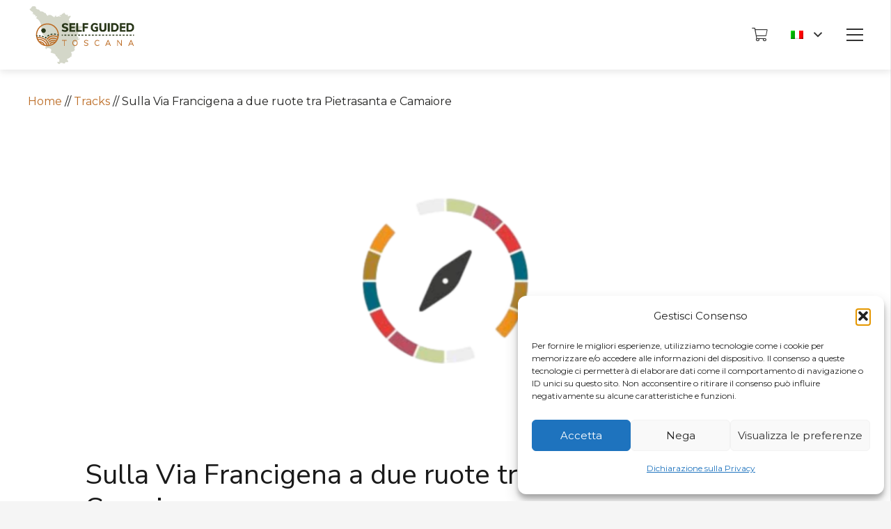

--- FILE ---
content_type: text/html; charset=UTF-8
request_url: https://geohub.webmapp.it/w/simple/88455?locale=it
body_size: 6816
content:
<!DOCTYPE html>
<html lang="en">
    
<head>
    <meta charset="UTF-8">
    <meta http-equiv="X-UA-Compatible" content="IE=edge">
    <meta name="viewport" content="width=device-width, initial-scale=1.0">

    <link href="https://fonts.googleapis.com/css2?family=Inter:wght@400;600&display=swap" rel="stylesheet">
    <link href="https://geohub.webmapp.it/css/app.css" rel="stylesheet">
    <link rel="stylesheet" href="https://geohub.webmapp.it/css/icons/webmapp-icons/style.css" />
    <script src="/js/app.js"></script>
</head>

<body class="font-body">
<main class="w-full h-full">
        <div class="grid grid-cols-1 sm:grid-cols-3">
    <div class="col-span-1 sm:col-span-2 h-80screen sm:h-screen w-screen sm:w-auto">
        <script type="application/ld+json">{"@context":"https:\/\/schema.org","@type":"CreativeWorkSeries","headline":"Sulla Via Francigena a due ruote tra Pietrasanta e Camaiore","name":"Sulla Via Francigena a due ruote tra Pietrasanta e Camaiore","mainEntityOfPage":"https:\/\/geohub.webmapp.it\/w\/simple\/88455","publisher":{"@type":"Organization","name":"Webmapp","url":"https:\/\/webmapp.it","logo":{"@type":"ImageObject","url":"https:\/\/webmapp.it\/wp-content\/uploads\/2016\/07\/webamapp-logo-1.png"}},"dateCreated":"2025-04-28T21:08:23+02:00","datePublished":"2025-08-25T17:13:45+02:00","image":"https:\/\/geohub.webmapp.it\/images\/ectrack_share_page_feature_image_placeholder.jpg","mainEntity":{"@type":"TouristAttraction","name":"Sulla Via Francigena a due ruote tra Pietrasanta e Camaiore","geo":{"@type":"GeoCoordinates","latitude":43.95533,"longitude":10.22891},"isAccessibleForFree":true,"publicAccess":true}}</script><div id="map" class="h-full v-full poiLeafletMap">
</div>
<script>
    var pois_collection = [];
    var map = L.map('map', { dragging: !L.Browser.mobile }).setView([43.689740, 10.392279], 12);
    L.tileLayer('https://api.webmapp.it/tiles/{z}/{x}/{y}.png', {
        attribution: '<a  href="http://webmapp.it" target="blank"> © Webmapp </a><a _ngcontent-wbl-c140="" href="https://www.openstreetmap.org/about/" target="blank">© OpenStreetMap </a>',
        maxZoom: 16,
        tileSize: 256,
        scrollWheelZoom: false,
    }).addTo(map);
    // Aggiunta della scala alla mappa
    L.control.scale({position: 'bottomright',imperial: false}).addTo(map);
    var polyline = L.polyline([[43.95533,10.22891],[43.95531,10.22889],[43.95535,10.22882],[43.95549,10.22871],[43.95556,10.22881],[43.95626,10.22974],[43.95621,10.22981],[43.95621,10.22981],[43.95621,10.22981],[43.95638,10.23001],[43.95633,10.23021],[43.95635,10.2304],[43.95645,10.23051],[43.95653,10.23064],[43.95657,10.23071],[43.95655,10.23073],[43.95657,10.23101],[43.95663,10.23108],[43.95666,10.23111],[43.95669,10.23116],[43.9567,10.23119],[43.95662,10.2313],[43.95672,10.23147],[43.95674,10.23151],[43.95676,10.23154],[43.95678,10.23151],[43.95681,10.23148],[43.95686,10.23141],[43.95696,10.23158],[43.95698,10.23161],[43.95708,10.23178],[43.95709,10.23181],[43.9571,10.23183],[43.95713,10.2318],[43.95729,10.23207],[43.95733,10.23213],[43.95733,10.23213],[43.95733,10.23213],[43.95729,10.23207],[43.95713,10.2318],[43.9571,10.23183],[43.95709,10.23181],[43.95694,10.23198],[43.9566,10.23239],[43.95648,10.23253],[43.95624,10.23282],[43.95572,10.23342],[43.95535,10.23386],[43.95509,10.23417],[43.95503,10.23422],[43.95499,10.23425],[43.95496,10.2343],[43.95496,10.2343],[43.95496,10.2343],[43.95465,10.23475],[43.95445,10.23506],[43.95442,10.23511],[43.95416,10.2355],[43.95405,10.23566],[43.95383,10.23591],[43.95359,10.23616],[43.95332,10.23646],[43.95291,10.2369],[43.95258,10.23725],[43.95223,10.23761],[43.95217,10.23768],[43.95212,10.23774],[43.95156,10.23839],[43.95153,10.23842],[43.95147,10.23848],[43.95101,10.23899],[43.95093,10.23908],[43.95093,10.23914],[43.95092,10.23923],[43.95091,10.23929],[43.95091,10.23929],[43.95091,10.23929],[43.95088,10.23949],[43.95082,10.23978],[43.95081,10.23997],[43.95081,10.24014],[43.95082,10.24032],[43.95085,10.24051],[43.95104,10.24143],[43.95125,10.24238],[43.95132,10.24287],[43.9514,10.24343],[43.95146,10.24404],[43.95147,10.24429],[43.95144,10.24479],[43.9514,10.24521],[43.95132,10.24558],[43.95112,10.24658],[43.95105,10.24698],[43.95103,10.24715],[43.95103,10.24732],[43.95103,10.24761],[43.95101,10.24788],[43.95097,10.24806],[43.95082,10.24848],[43.95044,10.24949],[43.95031,10.24985],[43.95012,10.25034],[43.95009,10.25048],[43.94993,10.25087],[43.9498,10.25127],[43.94977,10.25143],[43.94974,10.25177],[43.94976,10.25227],[43.94976,10.25259],[43.94975,10.25271],[43.94957,10.25361],[43.94954,10.25409],[43.9496,10.25474],[43.94963,10.25493],[43.94958,10.25497],[43.94958,10.25497],[43.94958,10.25497],[43.94956,10.25498],[43.94946,10.25506],[43.94914,10.25535],[43.94903,10.25544],[43.94899,10.25549],[43.94892,10.25557],[43.9488,10.25572],[43.94856,10.25601],[43.9481,10.25628],[43.9481,10.25628],[43.9481,10.25628],[43.94809,10.25629],[43.94807,10.25635],[43.94814,10.25658],[43.9482,10.25683],[43.94828,10.25703],[43.94853,10.25751],[43.94869,10.25786],[43.94869,10.25786],[43.94869,10.25786],[43.94855,10.25795],[43.94814,10.25792],[43.94802,10.25793],[43.94784,10.25796],[43.94764,10.25796],[43.94733,10.258],[43.94714,10.25802],[43.94698,10.25802],[43.94678,10.25798],[43.94647,10.25796],[43.94634,10.25796],[43.94625,10.258],[43.94623,10.25813],[43.94617,10.25816],[43.94617,10.25816],[43.94617,10.25816],[43.9461,10.2582],[43.94589,10.25824],[43.94576,10.25827],[43.94564,10.25831],[43.94559,10.25842],[43.94549,10.25847],[43.9454,10.25849],[43.94539,10.25851],[43.94533,10.2586],[43.94518,10.25864],[43.94515,10.25866],[43.94513,10.25867],[43.9451,10.25865],[43.94503,10.25871],[43.94492,10.25881],[43.94461,10.25879],[43.94437,10.25872],[43.94425,10.25866],[43.94411,10.25865],[43.94387,10.25858],[43.94383,10.25864],[43.94378,10.25866],[43.94369,10.25866],[43.94355,10.25869],[43.94346,10.25868],[43.94332,10.25858],[43.94329,10.25859],[43.94325,10.25855],[43.9432,10.25856],[43.94317,10.25854],[43.94312,10.25849],[43.94305,10.25843],[43.943,10.25849],[43.94297,10.25851],[43.94292,10.25848],[43.94281,10.25837],[43.94281,10.25837],[43.94281,10.25837],[43.94278,10.25843],[43.94275,10.25846],[43.94259,10.25857],[43.94256,10.25859],[43.9425,10.25859],[43.94247,10.25852],[43.9425,10.25836],[43.94249,10.25828],[43.94245,10.25823],[43.94224,10.25812],[43.94218,10.25813],[43.94211,10.25822],[43.94207,10.25832],[43.94197,10.25843],[43.9419,10.25851],[43.94177,10.25859],[43.9414,10.25876],[43.94121,10.25882],[43.94105,10.25886],[43.9409,10.25891],[43.94083,10.25893],[43.94078,10.25893],[43.94072,10.25891],[43.94069,10.25889],[43.94063,10.25878],[43.9406,10.25873],[43.94057,10.25871],[43.94054,10.2587],[43.94051,10.25871],[43.94048,10.25874],[43.94039,10.25888],[43.94032,10.25902],[43.94023,10.25919],[43.94019,10.25925],[43.94013,10.2593],[43.94007,10.25934],[43.94001,10.25937],[43.94001,10.25937],[43.94001,10.25937],[43.93996,10.25939],[43.93994,10.25938],[43.93991,10.25934],[43.93984,10.25941],[43.9398,10.25947],[43.93975,10.25955],[43.93966,10.25952],[43.93958,10.25949],[43.93955,10.25951],[43.93949,10.25957],[43.93943,10.2597],[43.93935,10.25988],[43.93928,10.26001],[43.9392,10.26012],[43.93916,10.26023],[43.93911,10.26032],[43.93902,10.26049],[43.93902,10.26049],[43.93902,10.26049],[43.93896,10.26039],[43.93892,10.26021],[43.93889,10.26],[43.93885,10.25986],[43.93869,10.2599],[43.93855,10.26002],[43.93841,10.26023],[43.93828,10.26031],[43.93819,10.2603],[43.93819,10.2603],[43.93819,10.2603],[43.93816,10.2603],[43.93792,10.26016],[43.93778,10.26002],[43.93762,10.25996],[43.93746,10.26003],[43.93723,10.26017],[43.93706,10.26021],[43.93681,10.26013],[43.93675,10.26007],[43.9366,10.26003],[43.93641,10.25994],[43.93622,10.25989],[43.93602,10.25985],[43.93602,10.25985],[43.93602,10.25985],[43.93577,10.26021],[43.93561,10.26048],[43.93561,10.26051],[43.93561,10.26054],[43.93561,10.26058],[43.93559,10.26092],[43.93558,10.26101],[43.93558,10.26101],[43.93558,10.26101],[43.93556,10.26128],[43.93553,10.26148],[43.93549,10.26164],[43.93545,10.26176],[43.93539,10.26187],[43.93537,10.26189],[43.93537,10.26189],[43.93537,10.26189],[43.93533,10.26197],[43.93525,10.26205],[43.93519,10.2621],[43.93502,10.2622],[43.93443,10.26263],[43.93428,10.26275],[43.93428,10.26275],[43.93428,10.26275],[43.93413,10.26275],[43.93408,10.26277],[43.93403,10.26281],[43.93397,10.26286],[43.9339,10.26296],[43.93384,10.26301],[43.9338,10.26302],[43.9338,10.26302],[43.9338,10.26302],[43.93353,10.26335],[43.93332,10.26355],[43.93318,10.26375],[43.93304,10.26394],[43.93286,10.26412],[43.93286,10.26412],[43.93286,10.26412],[43.93262,10.26441],[43.93255,10.26454],[43.93237,10.26489],[43.93223,10.26521],[43.93215,10.26574],[43.93213,10.26593],[43.93214,10.26607],[43.93219,10.2662],[43.93223,10.26632],[43.93225,10.2664],[43.93227,10.26655],[43.93227,10.26663],[43.93227,10.2667],[43.93224,10.26683],[43.93221,10.26703],[43.93218,10.26711],[43.93214,10.26719],[43.93201,10.26744],[43.93189,10.26766],[43.9318,10.26785],[43.9317,10.26809],[43.93163,10.26819],[43.93163,10.26819],[43.93163,10.26819],[43.93156,10.2683],[43.93134,10.26849],[43.93124,10.26857],[43.9312,10.26861],[43.93117,10.26871],[43.93115,10.26879],[43.93111,10.26888],[43.93103,10.26905],[43.93096,10.26914],[43.93083,10.26928],[43.93076,10.26935],[43.93063,10.26947],[43.93058,10.26954],[43.93048,10.26968],[43.93043,10.26976],[43.93035,10.26993],[43.93031,10.27002],[43.93022,10.27021],[43.93019,10.27032],[43.93013,10.27055],[43.93011,10.27068],[43.93008,10.27091],[43.93008,10.271],[43.93007,10.27105],[43.93007,10.27105],[43.93007,10.27105],[43.9302,10.27102],[43.93049,10.27094],[43.93088,10.2708],[43.9311,10.27088],[43.93117,10.27096],[43.93121,10.27109],[43.93131,10.27145],[43.93143,10.27195],[43.93146,10.27226],[43.93148,10.27264],[43.93152,10.27303],[43.93156,10.27339],[43.93162,10.27376],[43.93176,10.27411],[43.93181,10.27431],[43.93181,10.27431],[43.93181,10.27431],[43.93182,10.27439],[43.93183,10.27445],[43.93186,10.27454],[43.93191,10.27457],[43.93197,10.27462],[43.93216,10.27486],[43.93241,10.27512],[43.93247,10.27523],[43.93249,10.27534],[43.93251,10.27555],[43.93257,10.27577],[43.93266,10.27596],[43.93271,10.27607],[43.9328,10.27638],[43.93284,10.27664],[43.93287,10.27687],[43.93288,10.27777],[43.9329,10.27787],[43.93295,10.27815],[43.93296,10.27821],[43.93295,10.27828],[43.9327,10.27875],[43.93255,10.27892],[43.93247,10.27901],[43.93247,10.27901],[43.93247,10.27901],[43.9324,10.27906],[43.93259,10.27938],[43.9328,10.27966],[43.93305,10.27995],[43.93333,10.28029],[43.93356,10.28058],[43.93381,10.28087],[43.93379,10.28091],[43.93379,10.28091],[43.93379,10.28091],[43.93375,10.28098],[43.93366,10.28113],[43.93369,10.28117],[43.93369,10.28117],[43.93369,10.28117],[43.93407,10.28159],[43.93441,10.2821],[43.93452,10.28232],[43.93466,10.2826],[43.93478,10.2829],[43.93496,10.28336],[43.93502,10.28363],[43.93507,10.28382],[43.93534,10.28485],[43.93545,10.28526],[43.93545,10.28526],[43.93545,10.28526],[43.93567,10.28609],[43.93597,10.28714],[43.93605,10.28741],[43.93609,10.28752],[43.9362,10.28786],[43.93637,10.28838],[43.93649,10.28877],[43.93662,10.28912],[43.93665,10.28925],[43.93667,10.28934],[43.93678,10.28983],[43.93687,10.29046],[43.93693,10.29102],[43.93697,10.29177],[43.93701,10.29238],[43.93704,10.29267],[43.93704,10.29267],[43.93704,10.29267],[43.93706,10.29283],[43.93714,10.29358],[43.93722,10.29434],[43.9373,10.29509],[43.93738,10.29584],[43.93739,10.29648],[43.93739,10.29713],[43.9374,10.29777],[43.9374,10.29842],[43.93741,10.29906],[43.9374,10.29941],[43.93739,10.2996],[43.93735,10.29998],[43.93731,10.30022],[43.93729,10.30031],[43.93724,10.30047],[43.93724,10.30047],[43.93724,10.30047],[43.93742,10.30055],[43.93746,10.30038],[43.93788,10.30077],[43.93825,10.30114],[43.93825,10.30114],[43.93825,10.30114],[43.93826,10.30115],[43.9383,10.30119],[43.93812,10.30148],[43.93794,10.30176],[43.93787,10.30189],[43.93783,10.30197],[43.93773,10.30225],[43.9377,10.30235],[43.93759,10.30275],[43.93754,10.30291],[43.93749,10.30304],[43.93731,10.30343],[43.93698,10.30412],[43.93671,10.30472],[43.93657,10.30503],[43.93644,10.30534],[43.93619,10.3059],[43.93599,10.3064],[43.93596,10.30646],[43.93591,10.3066],[43.93591,10.3066],[43.93591,10.3066],[43.9359,10.30663],[43.93588,10.30669],[43.93593,10.3067],[43.93612,10.30689],[43.93613,10.30695],[43.93617,10.30701],[43.93625,10.30718],[43.93624,10.30722],[43.93624,10.30726],[43.93625,10.3073],[43.93627,10.30733],[43.93629,10.30735],[43.93632,10.30736],[43.93635,10.30735],[43.93637,10.30734],[43.93638,10.30733],[43.93646,10.30734],[43.93655,10.30737],[43.93672,10.30756],[43.93682,10.30767],[43.93686,10.30772],[43.93695,10.30782],[43.93705,10.30794],[43.93758,10.30865],[43.93767,10.30877],[43.93804,10.30924],[43.93833,10.30966],[43.93859,10.30995],[43.93859,10.30995],[43.93859,10.30995],[43.93859,10.30995],[43.93833,10.30966],[43.93804,10.30924],[43.93767,10.30877],[43.93758,10.30865],[43.93705,10.30794],[43.93695,10.30782],[43.93686,10.30772],[43.93682,10.30767],[43.93672,10.30756],[43.93655,10.30737],[43.93641,10.30724],[43.93676,10.30651],[43.93739,10.30524],[43.93743,10.30516],[43.93745,10.30513],[43.938,10.30402],[43.93802,10.30398],[43.93802,10.30398],[43.93802,10.30398],[43.93805,10.30391],[43.93809,10.30382],[43.93862,10.30274],[43.93929,10.30139],[43.9393,10.30139],[43.9393,10.30139],[43.9393,10.30139],[43.93933,10.30133],[43.93903,10.30097],[43.93882,10.3007],[43.93876,10.30063],[43.93846,10.30099],[43.93846,10.30099],[43.93846,10.30099],[43.93842,10.30105],[43.9383,10.30119],[43.93826,10.30115],[43.93788,10.30077],[43.93756,10.30048],[43.93756,10.30048],[43.93756,10.30048],[43.93746,10.30038],[43.93742,10.30055],[43.93724,10.30047],[43.93729,10.30031],[43.93731,10.30022],[43.93735,10.29998],[43.93739,10.2996],[43.9374,10.29941],[43.93741,10.29906],[43.93738,10.29584],[43.93706,10.29283],[43.93701,10.29238],[43.93697,10.29177],[43.93693,10.29102],[43.93687,10.29046],[43.93678,10.28983],[43.93667,10.28934],[43.93665,10.28925],[43.93662,10.28912],[43.93649,10.28877],[43.93637,10.28838],[43.9362,10.28786],[43.93609,10.28752],[43.93605,10.28741],[43.93597,10.28714],[43.93567,10.28609],[43.93534,10.28485],[43.93507,10.28382],[43.93502,10.28363],[43.93496,10.28336],[43.93478,10.2829],[43.93466,10.2826],[43.93452,10.28232],[43.93441,10.2821],[43.93407,10.28159],[43.93366,10.28113],[43.93318,10.28063],[43.93242,10.27976],[43.93229,10.27959],[43.93216,10.27938],[43.93192,10.27898],[43.93157,10.27833],[43.93136,10.27784],[43.93119,10.27749],[43.93103,10.27713],[43.93103,10.27713],[43.93103,10.27713],[43.93102,10.27711],[43.93095,10.27704],[43.93085,10.27709],[43.93084,10.27703],[43.93119,10.2768],[43.9308,10.27577],[43.93048,10.2751],[43.93038,10.27477],[43.9304,10.27471],[43.93041,10.27464],[43.93047,10.27463],[43.93047,10.27463],[43.93047,10.27463],[43.93055,10.27469],[43.93058,10.27476],[43.93063,10.27487],[43.93069,10.27495],[43.93074,10.27496],[43.93079,10.27494],[43.93105,10.27479],[43.93121,10.27469],[43.93123,10.27467],[43.93123,10.27467],[43.93123,10.27467],[43.93143,10.27456],[43.93162,10.27445],[43.93182,10.27439],[43.93176,10.27411],[43.93162,10.27376],[43.93156,10.27339],[43.93152,10.27303],[43.93148,10.27264],[43.93146,10.27226],[43.93143,10.27195],[43.93131,10.27145],[43.93124,10.2712],[43.93124,10.2712],[43.93124,10.2712],[43.93121,10.27109],[43.93117,10.27096],[43.9311,10.27088],[43.93088,10.2708],[43.93049,10.27094],[43.9302,10.27102],[43.93007,10.27105],[43.93008,10.271],[43.93008,10.27091],[43.93011,10.27068],[43.93013,10.27055],[43.93019,10.27032],[43.93022,10.27021],[43.93031,10.27002],[43.93035,10.26993],[43.93043,10.26976],[43.93048,10.26968],[43.93058,10.26954],[43.93063,10.26947],[43.93076,10.26935],[43.93083,10.26928],[43.93096,10.26914],[43.93103,10.26905],[43.93111,10.26888],[43.93115,10.26879],[43.93117,10.26871],[43.9312,10.26861],[43.93124,10.26857],[43.93134,10.26849],[43.93156,10.2683],[43.9317,10.26809],[43.9318,10.26785],[43.93189,10.26766],[43.93201,10.26744],[43.93214,10.26719],[43.93218,10.26711],[43.93221,10.26703],[43.93224,10.26683],[43.93227,10.2667],[43.93227,10.26663],[43.93227,10.26655],[43.93225,10.2664],[43.93223,10.26632],[43.93219,10.2662],[43.93214,10.26607],[43.93213,10.26593],[43.93215,10.26574],[43.93223,10.26521],[43.93237,10.26489],[43.93255,10.26454],[43.93262,10.26441],[43.93286,10.26412],[43.93304,10.26394],[43.93318,10.26375],[43.93332,10.26355],[43.93353,10.26335],[43.9338,10.26302],[43.93365,10.26256],[43.93365,10.26256],[43.93365,10.26256],[43.93365,10.26254],[43.93356,10.26235],[43.93347,10.26218],[43.93326,10.26186],[43.93287,10.26131],[43.9327,10.26092],[43.93262,10.26076],[43.93249,10.26052],[43.93226,10.2601],[43.93218,10.25999],[43.93195,10.2598],[43.93186,10.25972],[43.93172,10.2595],[43.93172,10.2595],[43.93172,10.2595],[43.93159,10.2593],[43.93168,10.25918],[43.93144,10.25901],[43.93139,10.25896],[43.93134,10.25888],[43.93128,10.25877],[43.93126,10.25873],[43.93123,10.25867],[43.93118,10.25856],[43.93115,10.25849],[43.93107,10.2583],[43.93098,10.25813],[43.93084,10.25789],[43.93072,10.2577],[43.93055,10.25737],[43.93049,10.25723],[43.93041,10.25706],[43.93029,10.2567],[43.93019,10.25649],[43.92997,10.25608],[43.9299,10.25593],[43.92982,10.2558],[43.92963,10.25543],[43.92954,10.25523],[43.9294,10.2549],[43.92933,10.25469],[43.92932,10.25464],[43.92932,10.25464],[43.92932,10.25464],[43.92931,10.25463],[43.92931,10.25457],[43.92933,10.25453],[43.92952,10.25431],[43.92957,10.25422],[43.92958,10.25417],[43.92957,10.2541],[43.92954,10.254],[43.92942,10.25373],[43.92932,10.2535],[43.92923,10.25331],[43.92914,10.2531],[43.92908,10.25293],[43.92909,10.25286],[43.92935,10.25261],[43.92953,10.25239],[43.92953,10.25239],[43.92956,10.25236],[43.9296,10.25236],[43.92963,10.25235],[43.9297,10.25231],[43.92978,10.25223],[43.9316,10.25015],[43.93185,10.24981],[43.9319,10.24974],[43.9325,10.24895],[43.93322,10.24809],[43.93322,10.24809],[43.93322,10.24809],[43.93327,10.24803],[43.93363,10.24849],[43.93392,10.24889],[43.93422,10.24926],[43.93455,10.24976],[43.93493,10.25033],[43.93526,10.25079],[43.93542,10.25099],[43.9356,10.25082],[43.93576,10.25062],[43.93589,10.25045],[43.93598,10.25029],[43.93601,10.25022],[43.93601,10.25022],[43.93601,10.25022],[43.93602,10.25019],[43.93604,10.25016],[43.93578,10.24975],[43.9354,10.24907],[43.93501,10.24839],[43.93456,10.24767],[43.93392,10.2468],[43.9335,10.24621],[43.93307,10.24561],[43.93286,10.24529],[43.93286,10.24529],[43.93286,10.24529],[43.93261,10.24491],[43.93221,10.24427],[43.9318,10.24363],[43.93125,10.24269],[43.93071,10.24189],[43.93035,10.24138],[43.93,10.24088],[43.92964,10.24037],[43.92948,10.24019],[43.92938,10.24012],[43.92926,10.24009],[43.92934,10.24001],[43.92934,10.24001],[43.92934,10.24001],[43.92943,10.23993],[43.92969,10.23979],[43.93014,10.2395],[43.93059,10.23921],[43.93103,10.23891],[43.93148,10.23862],[43.93193,10.23833],[43.93198,10.23824],[43.93198,10.23824],[43.93198,10.23824],[43.93227,10.23764],[43.93255,10.23704],[43.93284,10.23645],[43.93313,10.23585],[43.93341,10.23525],[43.9337,10.23465],[43.9337,10.23465],[43.9337,10.23465],[43.93374,10.23457],[43.93407,10.23472],[43.9344,10.23485],[43.93476,10.235],[43.93514,10.23517],[43.93566,10.23556],[43.9361,10.23582],[43.93613,10.23578],[43.93613,10.23578],[43.9361,10.23582],[43.9362,10.23566],[43.9366,10.23543],[43.93697,10.23519],[43.93729,10.23489],[43.93757,10.23462],[43.93791,10.2343],[43.93819,10.23405],[43.93833,10.2339],[43.93833,10.2339],[43.93833,10.2339],[43.93839,10.23387],[43.93866,10.23371],[43.93895,10.23354],[43.94009,10.23369],[43.94052,10.23373],[43.94086,10.23369],[43.94131,10.2336],[43.94181,10.23352],[43.94197,10.23351],[43.94218,10.23347],[43.94276,10.23337],[43.94317,10.23331],[43.94328,10.2333],[43.9437,10.23321],[43.94425,10.23312],[43.94515,10.23297],[43.946,10.23283],[43.94676,10.2327],[43.94691,10.23266],[43.94714,10.2326],[43.94749,10.2325],[43.94802,10.23233],[43.94842,10.23222],[43.94878,10.23203],[43.9492,10.23187],[43.94986,10.23159],[43.95086,10.23124],[43.95086,10.23124],[43.95086,10.23124],[43.95124,10.23113],[43.95165,10.23104],[43.95187,10.23099],[43.952,10.23099],[43.95211,10.2311],[43.95273,10.23172],[43.95273,10.23172],[43.95273,10.23172],[43.95278,10.23166],[43.95319,10.23106],[43.95361,10.23045],[43.95415,10.22978],[43.95415,10.22978],[43.95415,10.22978],[43.95421,10.22971],[43.95447,10.22978],[43.95459,10.22982],[43.95471,10.22989],[43.95471,10.22989],[43.95471,10.22989],[43.95478,10.22992],[43.95548,10.22884],[43.95551,10.22888],[43.95556,10.22881],[43.95549,10.22871],[43.95535,10.22882],[43.9553,10.22891],[43.9553,10.22891],[43.9553,10.2289],[43.95531,10.22889],[43.95533,10.22891]], {color: 'white',weight:7}).addTo(map);
    var polyline2 = L.polyline([[43.95533,10.22891],[43.95531,10.22889],[43.95535,10.22882],[43.95549,10.22871],[43.95556,10.22881],[43.95626,10.22974],[43.95621,10.22981],[43.95621,10.22981],[43.95621,10.22981],[43.95638,10.23001],[43.95633,10.23021],[43.95635,10.2304],[43.95645,10.23051],[43.95653,10.23064],[43.95657,10.23071],[43.95655,10.23073],[43.95657,10.23101],[43.95663,10.23108],[43.95666,10.23111],[43.95669,10.23116],[43.9567,10.23119],[43.95662,10.2313],[43.95672,10.23147],[43.95674,10.23151],[43.95676,10.23154],[43.95678,10.23151],[43.95681,10.23148],[43.95686,10.23141],[43.95696,10.23158],[43.95698,10.23161],[43.95708,10.23178],[43.95709,10.23181],[43.9571,10.23183],[43.95713,10.2318],[43.95729,10.23207],[43.95733,10.23213],[43.95733,10.23213],[43.95733,10.23213],[43.95729,10.23207],[43.95713,10.2318],[43.9571,10.23183],[43.95709,10.23181],[43.95694,10.23198],[43.9566,10.23239],[43.95648,10.23253],[43.95624,10.23282],[43.95572,10.23342],[43.95535,10.23386],[43.95509,10.23417],[43.95503,10.23422],[43.95499,10.23425],[43.95496,10.2343],[43.95496,10.2343],[43.95496,10.2343],[43.95465,10.23475],[43.95445,10.23506],[43.95442,10.23511],[43.95416,10.2355],[43.95405,10.23566],[43.95383,10.23591],[43.95359,10.23616],[43.95332,10.23646],[43.95291,10.2369],[43.95258,10.23725],[43.95223,10.23761],[43.95217,10.23768],[43.95212,10.23774],[43.95156,10.23839],[43.95153,10.23842],[43.95147,10.23848],[43.95101,10.23899],[43.95093,10.23908],[43.95093,10.23914],[43.95092,10.23923],[43.95091,10.23929],[43.95091,10.23929],[43.95091,10.23929],[43.95088,10.23949],[43.95082,10.23978],[43.95081,10.23997],[43.95081,10.24014],[43.95082,10.24032],[43.95085,10.24051],[43.95104,10.24143],[43.95125,10.24238],[43.95132,10.24287],[43.9514,10.24343],[43.95146,10.24404],[43.95147,10.24429],[43.95144,10.24479],[43.9514,10.24521],[43.95132,10.24558],[43.95112,10.24658],[43.95105,10.24698],[43.95103,10.24715],[43.95103,10.24732],[43.95103,10.24761],[43.95101,10.24788],[43.95097,10.24806],[43.95082,10.24848],[43.95044,10.24949],[43.95031,10.24985],[43.95012,10.25034],[43.95009,10.25048],[43.94993,10.25087],[43.9498,10.25127],[43.94977,10.25143],[43.94974,10.25177],[43.94976,10.25227],[43.94976,10.25259],[43.94975,10.25271],[43.94957,10.25361],[43.94954,10.25409],[43.9496,10.25474],[43.94963,10.25493],[43.94958,10.25497],[43.94958,10.25497],[43.94958,10.25497],[43.94956,10.25498],[43.94946,10.25506],[43.94914,10.25535],[43.94903,10.25544],[43.94899,10.25549],[43.94892,10.25557],[43.9488,10.25572],[43.94856,10.25601],[43.9481,10.25628],[43.9481,10.25628],[43.9481,10.25628],[43.94809,10.25629],[43.94807,10.25635],[43.94814,10.25658],[43.9482,10.25683],[43.94828,10.25703],[43.94853,10.25751],[43.94869,10.25786],[43.94869,10.25786],[43.94869,10.25786],[43.94855,10.25795],[43.94814,10.25792],[43.94802,10.25793],[43.94784,10.25796],[43.94764,10.25796],[43.94733,10.258],[43.94714,10.25802],[43.94698,10.25802],[43.94678,10.25798],[43.94647,10.25796],[43.94634,10.25796],[43.94625,10.258],[43.94623,10.25813],[43.94617,10.25816],[43.94617,10.25816],[43.94617,10.25816],[43.9461,10.2582],[43.94589,10.25824],[43.94576,10.25827],[43.94564,10.25831],[43.94559,10.25842],[43.94549,10.25847],[43.9454,10.25849],[43.94539,10.25851],[43.94533,10.2586],[43.94518,10.25864],[43.94515,10.25866],[43.94513,10.25867],[43.9451,10.25865],[43.94503,10.25871],[43.94492,10.25881],[43.94461,10.25879],[43.94437,10.25872],[43.94425,10.25866],[43.94411,10.25865],[43.94387,10.25858],[43.94383,10.25864],[43.94378,10.25866],[43.94369,10.25866],[43.94355,10.25869],[43.94346,10.25868],[43.94332,10.25858],[43.94329,10.25859],[43.94325,10.25855],[43.9432,10.25856],[43.94317,10.25854],[43.94312,10.25849],[43.94305,10.25843],[43.943,10.25849],[43.94297,10.25851],[43.94292,10.25848],[43.94281,10.25837],[43.94281,10.25837],[43.94281,10.25837],[43.94278,10.25843],[43.94275,10.25846],[43.94259,10.25857],[43.94256,10.25859],[43.9425,10.25859],[43.94247,10.25852],[43.9425,10.25836],[43.94249,10.25828],[43.94245,10.25823],[43.94224,10.25812],[43.94218,10.25813],[43.94211,10.25822],[43.94207,10.25832],[43.94197,10.25843],[43.9419,10.25851],[43.94177,10.25859],[43.9414,10.25876],[43.94121,10.25882],[43.94105,10.25886],[43.9409,10.25891],[43.94083,10.25893],[43.94078,10.25893],[43.94072,10.25891],[43.94069,10.25889],[43.94063,10.25878],[43.9406,10.25873],[43.94057,10.25871],[43.94054,10.2587],[43.94051,10.25871],[43.94048,10.25874],[43.94039,10.25888],[43.94032,10.25902],[43.94023,10.25919],[43.94019,10.25925],[43.94013,10.2593],[43.94007,10.25934],[43.94001,10.25937],[43.94001,10.25937],[43.94001,10.25937],[43.93996,10.25939],[43.93994,10.25938],[43.93991,10.25934],[43.93984,10.25941],[43.9398,10.25947],[43.93975,10.25955],[43.93966,10.25952],[43.93958,10.25949],[43.93955,10.25951],[43.93949,10.25957],[43.93943,10.2597],[43.93935,10.25988],[43.93928,10.26001],[43.9392,10.26012],[43.93916,10.26023],[43.93911,10.26032],[43.93902,10.26049],[43.93902,10.26049],[43.93902,10.26049],[43.93896,10.26039],[43.93892,10.26021],[43.93889,10.26],[43.93885,10.25986],[43.93869,10.2599],[43.93855,10.26002],[43.93841,10.26023],[43.93828,10.26031],[43.93819,10.2603],[43.93819,10.2603],[43.93819,10.2603],[43.93816,10.2603],[43.93792,10.26016],[43.93778,10.26002],[43.93762,10.25996],[43.93746,10.26003],[43.93723,10.26017],[43.93706,10.26021],[43.93681,10.26013],[43.93675,10.26007],[43.9366,10.26003],[43.93641,10.25994],[43.93622,10.25989],[43.93602,10.25985],[43.93602,10.25985],[43.93602,10.25985],[43.93577,10.26021],[43.93561,10.26048],[43.93561,10.26051],[43.93561,10.26054],[43.93561,10.26058],[43.93559,10.26092],[43.93558,10.26101],[43.93558,10.26101],[43.93558,10.26101],[43.93556,10.26128],[43.93553,10.26148],[43.93549,10.26164],[43.93545,10.26176],[43.93539,10.26187],[43.93537,10.26189],[43.93537,10.26189],[43.93537,10.26189],[43.93533,10.26197],[43.93525,10.26205],[43.93519,10.2621],[43.93502,10.2622],[43.93443,10.26263],[43.93428,10.26275],[43.93428,10.26275],[43.93428,10.26275],[43.93413,10.26275],[43.93408,10.26277],[43.93403,10.26281],[43.93397,10.26286],[43.9339,10.26296],[43.93384,10.26301],[43.9338,10.26302],[43.9338,10.26302],[43.9338,10.26302],[43.93353,10.26335],[43.93332,10.26355],[43.93318,10.26375],[43.93304,10.26394],[43.93286,10.26412],[43.93286,10.26412],[43.93286,10.26412],[43.93262,10.26441],[43.93255,10.26454],[43.93237,10.26489],[43.93223,10.26521],[43.93215,10.26574],[43.93213,10.26593],[43.93214,10.26607],[43.93219,10.2662],[43.93223,10.26632],[43.93225,10.2664],[43.93227,10.26655],[43.93227,10.26663],[43.93227,10.2667],[43.93224,10.26683],[43.93221,10.26703],[43.93218,10.26711],[43.93214,10.26719],[43.93201,10.26744],[43.93189,10.26766],[43.9318,10.26785],[43.9317,10.26809],[43.93163,10.26819],[43.93163,10.26819],[43.93163,10.26819],[43.93156,10.2683],[43.93134,10.26849],[43.93124,10.26857],[43.9312,10.26861],[43.93117,10.26871],[43.93115,10.26879],[43.93111,10.26888],[43.93103,10.26905],[43.93096,10.26914],[43.93083,10.26928],[43.93076,10.26935],[43.93063,10.26947],[43.93058,10.26954],[43.93048,10.26968],[43.93043,10.26976],[43.93035,10.26993],[43.93031,10.27002],[43.93022,10.27021],[43.93019,10.27032],[43.93013,10.27055],[43.93011,10.27068],[43.93008,10.27091],[43.93008,10.271],[43.93007,10.27105],[43.93007,10.27105],[43.93007,10.27105],[43.9302,10.27102],[43.93049,10.27094],[43.93088,10.2708],[43.9311,10.27088],[43.93117,10.27096],[43.93121,10.27109],[43.93131,10.27145],[43.93143,10.27195],[43.93146,10.27226],[43.93148,10.27264],[43.93152,10.27303],[43.93156,10.27339],[43.93162,10.27376],[43.93176,10.27411],[43.93181,10.27431],[43.93181,10.27431],[43.93181,10.27431],[43.93182,10.27439],[43.93183,10.27445],[43.93186,10.27454],[43.93191,10.27457],[43.93197,10.27462],[43.93216,10.27486],[43.93241,10.27512],[43.93247,10.27523],[43.93249,10.27534],[43.93251,10.27555],[43.93257,10.27577],[43.93266,10.27596],[43.93271,10.27607],[43.9328,10.27638],[43.93284,10.27664],[43.93287,10.27687],[43.93288,10.27777],[43.9329,10.27787],[43.93295,10.27815],[43.93296,10.27821],[43.93295,10.27828],[43.9327,10.27875],[43.93255,10.27892],[43.93247,10.27901],[43.93247,10.27901],[43.93247,10.27901],[43.9324,10.27906],[43.93259,10.27938],[43.9328,10.27966],[43.93305,10.27995],[43.93333,10.28029],[43.93356,10.28058],[43.93381,10.28087],[43.93379,10.28091],[43.93379,10.28091],[43.93379,10.28091],[43.93375,10.28098],[43.93366,10.28113],[43.93369,10.28117],[43.93369,10.28117],[43.93369,10.28117],[43.93407,10.28159],[43.93441,10.2821],[43.93452,10.28232],[43.93466,10.2826],[43.93478,10.2829],[43.93496,10.28336],[43.93502,10.28363],[43.93507,10.28382],[43.93534,10.28485],[43.93545,10.28526],[43.93545,10.28526],[43.93545,10.28526],[43.93567,10.28609],[43.93597,10.28714],[43.93605,10.28741],[43.93609,10.28752],[43.9362,10.28786],[43.93637,10.28838],[43.93649,10.28877],[43.93662,10.28912],[43.93665,10.28925],[43.93667,10.28934],[43.93678,10.28983],[43.93687,10.29046],[43.93693,10.29102],[43.93697,10.29177],[43.93701,10.29238],[43.93704,10.29267],[43.93704,10.29267],[43.93704,10.29267],[43.93706,10.29283],[43.93714,10.29358],[43.93722,10.29434],[43.9373,10.29509],[43.93738,10.29584],[43.93739,10.29648],[43.93739,10.29713],[43.9374,10.29777],[43.9374,10.29842],[43.93741,10.29906],[43.9374,10.29941],[43.93739,10.2996],[43.93735,10.29998],[43.93731,10.30022],[43.93729,10.30031],[43.93724,10.30047],[43.93724,10.30047],[43.93724,10.30047],[43.93742,10.30055],[43.93746,10.30038],[43.93788,10.30077],[43.93825,10.30114],[43.93825,10.30114],[43.93825,10.30114],[43.93826,10.30115],[43.9383,10.30119],[43.93812,10.30148],[43.93794,10.30176],[43.93787,10.30189],[43.93783,10.30197],[43.93773,10.30225],[43.9377,10.30235],[43.93759,10.30275],[43.93754,10.30291],[43.93749,10.30304],[43.93731,10.30343],[43.93698,10.30412],[43.93671,10.30472],[43.93657,10.30503],[43.93644,10.30534],[43.93619,10.3059],[43.93599,10.3064],[43.93596,10.30646],[43.93591,10.3066],[43.93591,10.3066],[43.93591,10.3066],[43.9359,10.30663],[43.93588,10.30669],[43.93593,10.3067],[43.93612,10.30689],[43.93613,10.30695],[43.93617,10.30701],[43.93625,10.30718],[43.93624,10.30722],[43.93624,10.30726],[43.93625,10.3073],[43.93627,10.30733],[43.93629,10.30735],[43.93632,10.30736],[43.93635,10.30735],[43.93637,10.30734],[43.93638,10.30733],[43.93646,10.30734],[43.93655,10.30737],[43.93672,10.30756],[43.93682,10.30767],[43.93686,10.30772],[43.93695,10.30782],[43.93705,10.30794],[43.93758,10.30865],[43.93767,10.30877],[43.93804,10.30924],[43.93833,10.30966],[43.93859,10.30995],[43.93859,10.30995],[43.93859,10.30995],[43.93859,10.30995],[43.93833,10.30966],[43.93804,10.30924],[43.93767,10.30877],[43.93758,10.30865],[43.93705,10.30794],[43.93695,10.30782],[43.93686,10.30772],[43.93682,10.30767],[43.93672,10.30756],[43.93655,10.30737],[43.93641,10.30724],[43.93676,10.30651],[43.93739,10.30524],[43.93743,10.30516],[43.93745,10.30513],[43.938,10.30402],[43.93802,10.30398],[43.93802,10.30398],[43.93802,10.30398],[43.93805,10.30391],[43.93809,10.30382],[43.93862,10.30274],[43.93929,10.30139],[43.9393,10.30139],[43.9393,10.30139],[43.9393,10.30139],[43.93933,10.30133],[43.93903,10.30097],[43.93882,10.3007],[43.93876,10.30063],[43.93846,10.30099],[43.93846,10.30099],[43.93846,10.30099],[43.93842,10.30105],[43.9383,10.30119],[43.93826,10.30115],[43.93788,10.30077],[43.93756,10.30048],[43.93756,10.30048],[43.93756,10.30048],[43.93746,10.30038],[43.93742,10.30055],[43.93724,10.30047],[43.93729,10.30031],[43.93731,10.30022],[43.93735,10.29998],[43.93739,10.2996],[43.9374,10.29941],[43.93741,10.29906],[43.93738,10.29584],[43.93706,10.29283],[43.93701,10.29238],[43.93697,10.29177],[43.93693,10.29102],[43.93687,10.29046],[43.93678,10.28983],[43.93667,10.28934],[43.93665,10.28925],[43.93662,10.28912],[43.93649,10.28877],[43.93637,10.28838],[43.9362,10.28786],[43.93609,10.28752],[43.93605,10.28741],[43.93597,10.28714],[43.93567,10.28609],[43.93534,10.28485],[43.93507,10.28382],[43.93502,10.28363],[43.93496,10.28336],[43.93478,10.2829],[43.93466,10.2826],[43.93452,10.28232],[43.93441,10.2821],[43.93407,10.28159],[43.93366,10.28113],[43.93318,10.28063],[43.93242,10.27976],[43.93229,10.27959],[43.93216,10.27938],[43.93192,10.27898],[43.93157,10.27833],[43.93136,10.27784],[43.93119,10.27749],[43.93103,10.27713],[43.93103,10.27713],[43.93103,10.27713],[43.93102,10.27711],[43.93095,10.27704],[43.93085,10.27709],[43.93084,10.27703],[43.93119,10.2768],[43.9308,10.27577],[43.93048,10.2751],[43.93038,10.27477],[43.9304,10.27471],[43.93041,10.27464],[43.93047,10.27463],[43.93047,10.27463],[43.93047,10.27463],[43.93055,10.27469],[43.93058,10.27476],[43.93063,10.27487],[43.93069,10.27495],[43.93074,10.27496],[43.93079,10.27494],[43.93105,10.27479],[43.93121,10.27469],[43.93123,10.27467],[43.93123,10.27467],[43.93123,10.27467],[43.93143,10.27456],[43.93162,10.27445],[43.93182,10.27439],[43.93176,10.27411],[43.93162,10.27376],[43.93156,10.27339],[43.93152,10.27303],[43.93148,10.27264],[43.93146,10.27226],[43.93143,10.27195],[43.93131,10.27145],[43.93124,10.2712],[43.93124,10.2712],[43.93124,10.2712],[43.93121,10.27109],[43.93117,10.27096],[43.9311,10.27088],[43.93088,10.2708],[43.93049,10.27094],[43.9302,10.27102],[43.93007,10.27105],[43.93008,10.271],[43.93008,10.27091],[43.93011,10.27068],[43.93013,10.27055],[43.93019,10.27032],[43.93022,10.27021],[43.93031,10.27002],[43.93035,10.26993],[43.93043,10.26976],[43.93048,10.26968],[43.93058,10.26954],[43.93063,10.26947],[43.93076,10.26935],[43.93083,10.26928],[43.93096,10.26914],[43.93103,10.26905],[43.93111,10.26888],[43.93115,10.26879],[43.93117,10.26871],[43.9312,10.26861],[43.93124,10.26857],[43.93134,10.26849],[43.93156,10.2683],[43.9317,10.26809],[43.9318,10.26785],[43.93189,10.26766],[43.93201,10.26744],[43.93214,10.26719],[43.93218,10.26711],[43.93221,10.26703],[43.93224,10.26683],[43.93227,10.2667],[43.93227,10.26663],[43.93227,10.26655],[43.93225,10.2664],[43.93223,10.26632],[43.93219,10.2662],[43.93214,10.26607],[43.93213,10.26593],[43.93215,10.26574],[43.93223,10.26521],[43.93237,10.26489],[43.93255,10.26454],[43.93262,10.26441],[43.93286,10.26412],[43.93304,10.26394],[43.93318,10.26375],[43.93332,10.26355],[43.93353,10.26335],[43.9338,10.26302],[43.93365,10.26256],[43.93365,10.26256],[43.93365,10.26256],[43.93365,10.26254],[43.93356,10.26235],[43.93347,10.26218],[43.93326,10.26186],[43.93287,10.26131],[43.9327,10.26092],[43.93262,10.26076],[43.93249,10.26052],[43.93226,10.2601],[43.93218,10.25999],[43.93195,10.2598],[43.93186,10.25972],[43.93172,10.2595],[43.93172,10.2595],[43.93172,10.2595],[43.93159,10.2593],[43.93168,10.25918],[43.93144,10.25901],[43.93139,10.25896],[43.93134,10.25888],[43.93128,10.25877],[43.93126,10.25873],[43.93123,10.25867],[43.93118,10.25856],[43.93115,10.25849],[43.93107,10.2583],[43.93098,10.25813],[43.93084,10.25789],[43.93072,10.2577],[43.93055,10.25737],[43.93049,10.25723],[43.93041,10.25706],[43.93029,10.2567],[43.93019,10.25649],[43.92997,10.25608],[43.9299,10.25593],[43.92982,10.2558],[43.92963,10.25543],[43.92954,10.25523],[43.9294,10.2549],[43.92933,10.25469],[43.92932,10.25464],[43.92932,10.25464],[43.92932,10.25464],[43.92931,10.25463],[43.92931,10.25457],[43.92933,10.25453],[43.92952,10.25431],[43.92957,10.25422],[43.92958,10.25417],[43.92957,10.2541],[43.92954,10.254],[43.92942,10.25373],[43.92932,10.2535],[43.92923,10.25331],[43.92914,10.2531],[43.92908,10.25293],[43.92909,10.25286],[43.92935,10.25261],[43.92953,10.25239],[43.92953,10.25239],[43.92956,10.25236],[43.9296,10.25236],[43.92963,10.25235],[43.9297,10.25231],[43.92978,10.25223],[43.9316,10.25015],[43.93185,10.24981],[43.9319,10.24974],[43.9325,10.24895],[43.93322,10.24809],[43.93322,10.24809],[43.93322,10.24809],[43.93327,10.24803],[43.93363,10.24849],[43.93392,10.24889],[43.93422,10.24926],[43.93455,10.24976],[43.93493,10.25033],[43.93526,10.25079],[43.93542,10.25099],[43.9356,10.25082],[43.93576,10.25062],[43.93589,10.25045],[43.93598,10.25029],[43.93601,10.25022],[43.93601,10.25022],[43.93601,10.25022],[43.93602,10.25019],[43.93604,10.25016],[43.93578,10.24975],[43.9354,10.24907],[43.93501,10.24839],[43.93456,10.24767],[43.93392,10.2468],[43.9335,10.24621],[43.93307,10.24561],[43.93286,10.24529],[43.93286,10.24529],[43.93286,10.24529],[43.93261,10.24491],[43.93221,10.24427],[43.9318,10.24363],[43.93125,10.24269],[43.93071,10.24189],[43.93035,10.24138],[43.93,10.24088],[43.92964,10.24037],[43.92948,10.24019],[43.92938,10.24012],[43.92926,10.24009],[43.92934,10.24001],[43.92934,10.24001],[43.92934,10.24001],[43.92943,10.23993],[43.92969,10.23979],[43.93014,10.2395],[43.93059,10.23921],[43.93103,10.23891],[43.93148,10.23862],[43.93193,10.23833],[43.93198,10.23824],[43.93198,10.23824],[43.93198,10.23824],[43.93227,10.23764],[43.93255,10.23704],[43.93284,10.23645],[43.93313,10.23585],[43.93341,10.23525],[43.9337,10.23465],[43.9337,10.23465],[43.9337,10.23465],[43.93374,10.23457],[43.93407,10.23472],[43.9344,10.23485],[43.93476,10.235],[43.93514,10.23517],[43.93566,10.23556],[43.9361,10.23582],[43.93613,10.23578],[43.93613,10.23578],[43.9361,10.23582],[43.9362,10.23566],[43.9366,10.23543],[43.93697,10.23519],[43.93729,10.23489],[43.93757,10.23462],[43.93791,10.2343],[43.93819,10.23405],[43.93833,10.2339],[43.93833,10.2339],[43.93833,10.2339],[43.93839,10.23387],[43.93866,10.23371],[43.93895,10.23354],[43.94009,10.23369],[43.94052,10.23373],[43.94086,10.23369],[43.94131,10.2336],[43.94181,10.23352],[43.94197,10.23351],[43.94218,10.23347],[43.94276,10.23337],[43.94317,10.23331],[43.94328,10.2333],[43.9437,10.23321],[43.94425,10.23312],[43.94515,10.23297],[43.946,10.23283],[43.94676,10.2327],[43.94691,10.23266],[43.94714,10.2326],[43.94749,10.2325],[43.94802,10.23233],[43.94842,10.23222],[43.94878,10.23203],[43.9492,10.23187],[43.94986,10.23159],[43.95086,10.23124],[43.95086,10.23124],[43.95086,10.23124],[43.95124,10.23113],[43.95165,10.23104],[43.95187,10.23099],[43.952,10.23099],[43.95211,10.2311],[43.95273,10.23172],[43.95273,10.23172],[43.95273,10.23172],[43.95278,10.23166],[43.95319,10.23106],[43.95361,10.23045],[43.95415,10.22978],[43.95415,10.22978],[43.95415,10.22978],[43.95421,10.22971],[43.95447,10.22978],[43.95459,10.22982],[43.95471,10.22989],[43.95471,10.22989],[43.95471,10.22989],[43.95478,10.22992],[43.95548,10.22884],[43.95551,10.22888],[43.95556,10.22881],[43.95549,10.22871],[43.95535,10.22882],[43.9553,10.22891],[43.9553,10.22891],[43.9553,10.2289],[43.95531,10.22889],[43.95533,10.22891]], {color: 'red',weight:3}).addTo(map);
    for (const [poiID, value] of Object.entries(pois_collection)) {
        var greenIcon = L.icon({
            radius: 200,
            className: 'poi-'+poiID,
            iconUrl: value.image,
            iconSize:     [38, 38], // size of the icon
            iconAnchor:   [22, 38], // point of the icon which will correspond to marker's location
        });
        L.marker(JSON.parse(value.geometry), {icon: greenIcon,id:'poi-'+poiID}).addTo(map).on('click', openmodal)
    }
    
    var startIcon = L.icon({
        radius: 200,
        className: 'poi-start endstart',
        iconUrl: "https://geohub.webmapp.it/images/start-point.png",
        iconSize:     [38, 38], // size of the icon
        iconAnchor:   [22, 15], // point of the icon which will correspond to marker's location
    });
    L.marker([43.95533,10.22891], {icon: startIcon}).addTo(map)
    
    if (false) {
        var endIcon = L.icon({
        radius: 200,
        className: 'poi-end endstart',
        iconUrl: "https://geohub.webmapp.it/images/end-point.png",
        iconSize:     [38, 38], // size of the icon
        iconAnchor:   [22, 15], // point of the icon which will correspond to marker's location
    });
    L.marker([43.95533,10.22891], {icon: endIcon}).addTo(map)
    }
    function openmodal(e) {
        flash('relatedpois');
        $('#'+this.options.id).click();
    }
    // zoom the map to the polyline
    map.fitBounds(polyline.getBounds());
</script>    </div>
    <div class="col-span-1 bg-white">
        <div x-data="tabApp()" @flash.window="tab = $event.detail" id="tab_wrapper">
    <!-- The tabs navigation -->
    <nav class="map-detail-tab grid grid-cols-1">
        <a class="text-gray-400 uppercase border-b border-gray-300 border-solid w-full text-center pt-4 pb-2 tab-nav-link" :class="{ 'active': tab === 'details' }" @click.prevent="tab = 'details'; window.location.hash = 'details'" href="#">Dettagli tecnici</a>
            </nav>
  
    <!-- The tabs content -->
    <div x-show="tab === 'details'" class="px-4 md:px-8 py-6">
                    <img src="https://ecmedia.s3.eu-central-1.amazonaws.com/ectrack/elevation_charts/88455.svg" alt="webmapp map" class="pb-6 w-full">
        
                    <h3 class="text-primary font-semibold text-xl">Dettagli Percorso</h3>
            <div class="felx flex-col trackDetails">
                                    <div class="flex flex-row justify-between py-2 border-gray-300 border-b">
                        <p>Lunghezza</p>
                        <p class="font-semibold">21.3km</p>
                    </div>
                                    <div class="flex flex-row justify-between py-2 border-gray-300 border-b">
                        <p>Difficoltà</p>
                        <p class="font-semibold">Tc</p>
                    </div>
                                    <div class="flex flex-row justify-between py-2 border-gray-300 border-b">
                        <p>Durata</p>
                        <p class="font-semibold"> 5h 00min</p>
                    </div>
                                    <div class="flex flex-row justify-between py-2 border-gray-300 border-b">
                        <p>Dislivello +</p>
                        <p class="font-semibold">309m</p>
                    </div>
                                    <div class="flex flex-row justify-between py-2 border-gray-300 border-b">
                        <p>Dislivello -</p>
                        <p class="font-semibold">309m</p>
                    </div>
                                    <div class="flex flex-row justify-between py-2 border-gray-300 border-b">
                        <p>Quota di partenza</p>
                        <p class="font-semibold">9m</p>
                    </div>
                                    <div class="flex flex-row justify-between py-2 border-gray-300 border-b">
                        <p>Quota di arrivo</p>
                        <p class="font-semibold">9m</p>
                    </div>
                                    <div class="flex flex-row justify-between py-2 border-gray-300 border-b">
                        <p>Quota minima</p>
                        <p class="font-semibold">1m</p>
                    </div>
                                    <div class="flex flex-row justify-between py-2 border-gray-300 ">
                        <p>Quota massima</p>
                        <p class="font-semibold">113m</p>
                    </div>
                            </div>
             </div>
     </div>    </div>
</div>    </main>
</body>

</html>

--- FILE ---
content_type: text/css
request_url: https://selfguided-toscana.it/wp-content/themes/wm-child-sgt/style.css?ver=8.35.2
body_size: 4819
content:
/*
Theme Name: Webmapp SGT child
Template: Impreza
Version: 2.0
Author:	Webmapp
Theme URI: http://impreza.us-themes.com/
Author URI: www.webmapp.it
*/

/*Add your own styles here:*/

:root {
    --layout-max-width: 1400px;
    --color-green-link: #009B4C;
    --color-green-link-hover: #007A3C;
    --color-brown: #BC6C25;
}
body {
    -webkit-font-smoothing: antialiased;
}
@media screen and (max-width: 767px) {  
    body h2 {
        font-size: 24px;
    }
    body h3 {
        font-size: 22px;
    }
}
/* header shadow */
@media (min-width: 900px) {
    .l-header.shadow_wide .l-subheader.at_middle, .l-header.shadow_wide .l-subheader.at_bottom {
        box-shadow: 0 3px 10px 0 rgb(0 0 0 / 10%)!important;
    }
    .l-header.sticky .l-subheader.at_middle {
        box-shadow: 0 3px 10px 0 rgb(0 0 0 / 10%)!important;
    }
}
/* header main menu items */
.sgt-header-menu-container ul.level_1 {
    padding: 100px 50px 50px!important;
    width: 50%;
}
body .sgt-header-menu-container ul a.level_1{
    text-transform: uppercase;
    font-family: "Nunito Sans";
    font-size: 32px!important;
    font-weight: 300;
    letter-spacing: 0;
    line-height: 26px!important;
}
.sgt-header-menu-container ul a.level_2{
    text-transform: uppercase;
    font-family: "Nunito Sans";
    font-size: 24px!important;
    font-weight: 300;
    letter-spacing: 0;
    line-height: 22px!important;
}
@media screen and (max-width: 767px) { 
    .sgt-header-menu-container ul.level_1 {
        padding: 100px 30px 50px!important;
    }
    body .sgt-header-menu-container ul a.level_1{
        font-size: 20px!important;
    }
    .sgt-header-menu-container ul a.level_2{
        font-size: 18px!important;
    }
}
.sgt-header-menu-container .w-nav-anchor:not(.w-btn) .w-nav-arrow:before {
    font-size: 33px!important;
}
/* icon box */
.sgt-home-iconbox-scegli .w-iconbox-icon, .sgt-home-iconbox-divertiti .w-iconbox-icon, .sgt-home-iconbox-prenota .w-iconbox-icon{
    border-radius: 4px!important;
}
.sgt-home-iconbox-scegli h3, .sgt-home-iconbox-divertiti h3, .sgt-home-iconbox-prenota h3{
    font-weight: 900;
}
@media screen and (max-width: 767px) { 
    .sgt-home-iconbox-scegli h3, .sgt-home-iconbox-divertiti h3, .sgt-home-iconbox-prenota h3{
        font-size: 18px!important;
    }
}
.sgt-home-iconbox-scegli i, .sgt-home-iconbox-divertiti i, .sgt-home-iconbox-prenota i{
    animation: none!important;
    font-size: 48px;
    color: #606C38;
}
/* Search box home */
.sgt-home-banner-h1 h1 {
    font-weight: 900!important;
}
.sgt-home-search-form > .wpb_wrapper{
    display: grid;
    grid-template-columns: 2fr 2fr 1fr;
    max-width: 1042px;
    margin: auto;
    height: 85px;
}
.sgt-home-search-form .facetwp-template {
    display: none;
}
.sgt-home-search-form .facetwp-facet {
    margin-bottom: 0px;
}
.facetselect-container {
    display: grid;
    grid-template-columns: 18% 82%;
    background: white;
    color: black;
    align-items: center;
    font-size: 24px;
}
@media screen and (max-width: 767px) { 
    .facetselect-container.activity-container {
        border-top-left-radius: 4px;
        border-top-right-radius: 4px;
    }
    .facetselect-container.where-container {
        border-bottom-left-radius: 4px;
        border-bottom-right-radius: 4px;
    }
    .facetbtn-container {
        background: none!important;
    }
}
.facetselect-container i{
    justify-self: center;
}
.sgt-home-search-form select {
    border: 0px;
    -webkit-tap-highlight-color: rgb(0,0,0);
    box-sizing: border-box;
    text-transform: none;
    letter-spacing: 0em;
    background: url(/wp-content/themes/wm-child-sgt/assets/images/arrow-down.png) 90% / 5% no-repeat #fff;
    min-height: 2.8rem;
    -webkit-appearance: none;
    appearance: none;
    padding: 0 20px 0 15px!important;
    transition: all .3s ease;
    width: 100%!important;
    font-size: 14px;
    color: #000;
    font-weight: 400;
    height: 3.4rem;
    box-shadow: none!important;
}
.sgt-home-search-form select:hover, .sgt-home-search-form select:focus {
    background: url(/wp-content/themes/wm-child-sgt/assets/images/arrow-up.png) 90% / 5% no-repeat #fff;
    box-shadow: none;
    transition: all .3s ease;
}
.facetbtn-container {
    background: white;
    align-items: center;
    display: flex;
}
div#sgt-search-btn {
    width: 65%;
    margin: auto;
    background-color: var(--color-green-link);
    text-align: center;
    height: 60%;
    border-radius: 4px;
    line-height: 50px;
    text-transform: uppercase;
    font-size: 18px;
    cursor: pointer;
    font-weight: 900;
}
div#sgt-search-btn:hover {
    background-color: var(--color-green-link-hover);
}
.w-separator.width_30 {
    width: 10%!important;
}
@media screen and (min-width: 768px) {
    .facetselect-container.activity-container {
        grid-template-columns: 18% 80% 2%!important;
    }
    .facetselect-container.activity-container::after {
        content: "";
        border-right: 1px solid #D5CDC4;
        height: 50px;
    }
}
@media screen and (max-width: 767px) {
    .sgt-home-search-form > .wpb_wrapper {
        display: grid;
        grid-template-columns: 1fr;
        width: 80%;
        margin: auto;
        height: 100%;
    }
    div#sgt-search-btn {
        width: 100%;
        margin: 10px auto;
        background-color: var(--color-green-link);
        text-align: center;
        height: 40px;
        border-radius: 4px;
        line-height: 40px;
        text-transform: uppercase;
        font-size: 16px;
    }
}
/* offerte in evidenza box  */
.sgt-offerte-evidenza-box img {
    min-height: 335px;
}
.sgt-offerte-evidenza-box-info {
    display: grid;
    grid-template-rows: 20% 70% 10%;
    justify-content: flex-start!important;
}
.sgt-offerte-evidenza-box-info i {
    font-size: 24px;
    line-height: inherit;
    padding-right: 5px;
}
.sgt-scopri-itinerari-activities {
    display: flex;
    column-gap: 20px;
}
.activities-name-icon-container {
    display: flex;
    column-gap: 10px;
}
/* newsletter */
input.mailpoet_text {
    background: #DDDDDD!important;
    border-radius: 4px!important;
    min-width: 300px;
    padding: 5px 20px!important;
}
body input.mailpoet_submit {
    min-width: 300px;
    padding: 15px 30px!important;
    background-color: white!important;
    color: black!important;
}
body input.mailpoet_submit:hover {
    background-color: #FEFAE0!important;
}
#mailpoet_form_1 .mailpoet_paragraph.last {
    text-align: center;
}
#mailpoet_form_1 .mailpoet_text, #mailpoet_form_1 .mailpoet_textarea {
    margin: 0 auto!important;
}
/* footer */
.sgt-footer-social-icons {
    margin: auto!important;
    display: table;
    margin-bottom: 20px!important;
}
.sgt-footer-social-icons .w-iconbox:not(:last-child) {
    padding-right: 15px;
}
.w-socials-item-link i {
    font-size: 22px;
}
/* pagina offerte - offer page */
/* breadcrumb */
.wm-breadcrumb-container {
    display: flex;
    font-size: 13px;
}
.wm-breadcrumb-interval {
    padding: 0 30px;
}
/* facets offerte */
.sgt-offerte-facetwp-container {
    background-color: #FEFAE0;
    border-radius: 4px;
    padding: 30px 0;
}
.sgt-offerte-facetwp-container p {
    margin-bottom: 0px;
}
.searchpage-facets-filter-btn {
    border-radius: 4px;
    background-color: var(--color-green-link);
    color: white;
    width: 100%;
    padding: 10px;
    font-family: "Nunito Sans";
    font-size: 18px;
    font-weight: 900;
    letter-spacing: -0.3px;
    line-height: 21px;
    text-align: center;
    text-transform: uppercase;
}
.searchpage-facets-filter-btn:hover {
    background-color: var(--color-green-link-hover);
}
.sgt-offerte-facetwp-container .facetwp-checkbox {
    background: url(/wp-content/themes/wm-child-sgt/assets/images/checkbox.png) 0 50% no-repeat!important;
}
.sgt-offerte-facetwp-container .facetwp-checkbox.checked {
    background: url(/wp-content/themes/wm-child-sgt/assets/images/checkbox-checked.png) 0 50% no-repeat!important;
}
.sgt-offerte-facetwp-container .facetwp-checkbox {
    padding-left: 25px!important;
    font-style: normal;
    font-weight: normal;
    font-size: 14px;
}
.facetwp-slider-reset {
    display: none;
}
.sgt-offerte-facetwp-container .sgt-offerte-facetwp-container {
    background-color: #FEFAE0;
    border-radius: 4px;
    padding: 30px 0;
}
.sgt-offerte-facetwp-container .noUi-target {
    border: 0px!important;
}
.sgt-offerte-facetwp-container .noUi-horizontal {
    background: #efd6c1!important;
    margin-top: 8px;
    height: 1px;
}
.sgt-offerte-facetwp-container .noUi-horizontal .noUi-handle {
    border-radius: 20px;
    top: -8px;
}
.sgt-offerte-facetwp-container .noUi-horizontal .noUi-handle:focus {
    outline: none!important;
}
.sgt-offerte-facetwp-container .noUi-touch-area {
    border: 1px solid #bb6519;
    border-radius: 20px;
}
.sgt-offerte-facetwp-container .noUi-touch-area:focus,.sgt-offerte-facetwp-container .noUi-touch-area:hover {
    outline: none!important;
    border: 2px solid #bb6519;
}
.sgt-offerte-facetwp-container .noUi-connect {
    height: 1px;
    background: #BC6C25;
}
/* facet template */
select.facetwp-sort-select {
    border: 0px;
    background: none;
    box-shadow: none;
    font-family: "Nunito Sans";
    font-size: 16px;
    letter-spacing: 0;
    line-height: 24px;
}
select.facetwp-sort-select:hover, select.facetwp-sort-select:focus {
    box-shadow: none;
}
.sgt-offerte-sort-container {
    display: grid;
    grid-template-columns: 4fr 1fr;
    align-items: center;
    grid-column-gap: 100px;
}
@media screen and (max-width: 767px) {  
    .sgt-offerte-sort-container {
        grid-template-columns: 1fr 1fr;
        grid-column-gap: 10px!important;
    }
}
.sgt-offerte-template-container .sgt-offerte-result-container { 
    position: relative;
    border-radius: 4px;
}
.sgt-offerte-template-container .sgt-offerte-evidenza-box-info {
    background-position: center;
    background-repeat: no-repeat;
    background-size: cover;
    border-radius: 4px;
    min-height: 224px;
    grid-template-rows: 20% 65% 15%!important;
    padding: 10px;
    color: white;
    font-family: "Nunito Sans";
    font-size: 16px;
    font-weight: 600;
    letter-spacing: 0;
    line-height: 26px;
}
.sgt-offerte-template-container .sgt-offerte-evidenza-box-info::before {
    border-radius: 4px;
    content: "";
    position: absolute;
    top: 0;
    left: 0;
    width: 100%;
    height: 100%;
    background: linear-gradient(180deg, rgba(0,0,0,0.5) 0%, rgba(0,0,0,0.1) 100%);
}
.sgt-offerte-template-container .sgt-offerte-evidenza-box-info .title{
    z-index: 2;
    color: white;
    font-family: "Nunito Sans";
    font-size: 16px;
    font-weight: 900;
    letter-spacing: 0;
    line-height: 21px;
}
.sgt-offerte-template-container .sgt-offerte-evidenza-box-info .related-product-price{
    z-index: 2;
    font-family: "Nunito Sans";
    font-size: 21px;
    font-weight: 300;
    letter-spacing: 0;
    line-height: 26px;
}
.sgt-offerte-template-container .sgt-offerte-evidenza-box-info .sgt-offerta-box-category-where{
    z-index: 2;
    display: flex;
}
@media screen and (min-width: 768px) {
    .sgt-offerte-template-container .facetwp-template {
        display: grid;
        grid-template-columns: 1fr 1fr 1fr;
        grid-column-gap: 20px;
        grid-row-gap: 20px;
    }
}
@media screen and (max-width: 767px) { 
    .sgt-offerte-template-container .facetwp-template {
        display: grid;
        grid-template-columns: 1fr;
        grid-row-gap: 20px;
    }
}
.facetwp-pager {
    text-align: center;
    padding: 30px 0 0 0;
}
.facetwp-page.active {
    border: 1px solid;
    padding: 0 10px;
}
.facetwp-no-result-found {
    grid-column-start: 1;
    grid-column-end: 4;
}
.facetwp-selections .facetwp-selection-label {
    display: none;
}
.facetwp-selections ul {
    margin-left: 0px!important;
}
.facetwp-selections .facetwp-selection-value {
    background-color: rgba(0, 155, 76, 0.09)!important;
    background-position-x: 92%!important;
    border-radius: 33px;
    padding: 10px 35px 10px 20px!important;
}
/* woocommerce */
.woocommerce-form-coupon-toggle {
    display: none;
}
.woocommerce-checkout #customer_details label{
    color: #909090;
    font-family: "Nunito Sans";
    font-size: 14px;
    letter-spacing: 0;
    line-height: 19px;
}
.woocommerce-checkout h3{
    font-size: 21px;
    font-weight: 800;
    letter-spacing: 0;
    line-height: 24px;
}
.woocommerce-checkout h1{
    color: var(--color-brown);
    font-size: 40px;
    font-weight: 900;
    letter-spacing: 0;
    line-height: 48px;
    margin-bottom: 30px;
}
.woocommerce-checkout .variation {
    display: grid;
    grid-template-columns: 1fr 1fr;
}
.woocommerce-checkout-review-order {
    border: 1px solid #d4d4d4;
    border-radius: 4px;
    background: white!important;
}
.woocommerce-alert-before-submit {
    background: #FEFAE0;
    padding: 20px 30px;
    display: grid;
    grid-template-columns: 10% 90%;
    margin-bottom: 30px;
}
@media screen and (min-width: 768px) { 
    .woocommerce-variation-add-to-cart {
        margin-top: .6rem;
        width: 50%;
        text-align: right;
    }
    .product .summary.entry-summary table {
        width: 50%;
    }
} 
.product .summary.entry-summary h1 {
    font-weight: 900;
    font-size: 40px;
    line-height: 48px;
    text-transform: uppercase;
    color: #BC6C25;
}
@media screen and (max-width: 767px) { 
    .product .summary.entry-summary h1 {
        font-size: 26px;
    }
    .woocommerce div.product {
        display: grid;
    }
    .woocommerce div.product .woocommerce-product-gallery{
        grid-row: 2/ 3;
    }

}
.woocommerce .product .summary .price {
    font-style: normal;
    font-weight: 300;
    font-size: 24px;
    line-height: 26px;
    color: #BC6C25;
}
.woocommerce .product .woocommerce-tabs .tabs {
    background: white;
    border-bottom: 1px solid #D4D4D4!important;
}
.woocommerce .product .woocommerce-tabs .tabs li.active {
    box-shadow: none;
    color: #BC6C25;
    font-family: Nunito Sans;
    font-style: normal;
    font-weight: 900;
    font-size: 18px;
    position: relative;
}
.woocommerce-tabs .tabs li.active:after {
    content: "";
    width: 30px;
    height: 5px;
    margin: auto;
    background-color: #BC6C25;
    position: absolute;
    text-align: center;
    left: calc( 50% - 15px);
    bottom: -3px;
}
/* Blog / News page style */

.sgt-news-article-container article {
    width: 100%!important;
}
.sgt-news-article-container .w-post-elm.post_image.has_ratio > div {
    padding-bottom: 329px!important;
}
@media screen and (min-width: 768px) {
    .sgt-news-article-container .w-grid-list {
        display: grid!important;
        grid-template-areas:
            "a a b"
            "c d e"
            "f g g";
    }
    .sgt-news-article-container article:first-child {
        grid-area: a;
    }
    .sgt-news-article-container article:nth-child(2) {
        grid-area: b;
    }
    .sgt-news-article-container article:nth-child(3) {
        grid-area: c;
    }
    .sgt-news-article-container article:nth-child(4) {
        grid-area: d;
    }
    .sgt-news-article-container article:nth-child(5) {
        grid-area: e;
    }
    .sgt-news-article-container article:nth-child(6) {
        grid-area: f;
    }
    .sgt-news-article-container article:nth-child(7) {
        grid-area: g;
    }
}
@media screen and (max-width: 767px) { 
    .et_monarch .et_social_networks .et_social_icons_container {
        display: flex!important;
        column-gap: 15px!important;
        align-items: baseline!important;
    }
    .sgt-article-share-title > .wpb_wrapper {
        display: flex;
    }
    .sgt-article-share-title > .wpb_wrapper p{
        margin-bottom: 7px!important;
        margin-right: 15px;
        align-self: center;
    }
    .sgt-news-article-container .w-grid-list {
        display: grid!important;
        grid-template-columns: 1fr;
    }
    .sgt-news-article-container article .w-grid-item-h {
        display: grid;
        grid-template-columns: 1fr 1fr;
        grid-column-gap: 10px;
        grid-template-rows: 50px;
    }
    .sgt-news-article-container article .w-grid-item-h .w-post-elm.post_content{
        display: none;
    }
    .sgt-news-article-container article .w-grid-item-h .w-post-elm.post_image {
        grid-row: 1 / 4;
    }
    .sgt-news-article-container article .w-grid-item-h .w-post-elm.post_image > div{
        padding-bottom: 0!important;
    }
    .sgt-news-article-container article .w-grid-item-h .w-hwrapper.usg_hwrapper_1{
        line-height: 18px;
    }
    .sgt-news-article-container article .w-grid-item-h .w-btn.us-btn-style_2{
        text-align: left;
    }
    .sgt-news-grid-devider .w-separator-h::before{  
        color: white;
    }
}
a.w-btn.us-btn-style_2.usg_btn_1.icon_atright:hover {
    font-weight: bold;
}
/* Single Blog / article */
.wpb_text_column.sgt-yoast-breadcrumb-container span span span a {
    padding-left: 15px!important;
}
.wpb_text_column.sgt-yoast-breadcrumb-container a {
    padding-right: 15px!important;
}
.wpb_text_column.sgt-yoast-breadcrumb-container span.breadcrumb_last {
    padding-left: 15px;
}
.sgt-single-article-social-container .w-iconbox {
    padding-bottom: 15px;
    width: 100%;
}
@media screen and (max-width: 767px) {  
    .single-post .w-post-elm.post_image.has_ratio > div{
        padding-bottom: 70%!important;
    }
    .sgt-single-article-social-container {
        position: fixed;
        bottom: 0;
        padding-top: 10px;
        background-color: white;
        border-top: 1px solid #d4d4d4;
        z-index: 100;
    }
    .sgt-single-article-social-container > .vc_column-inner > .wpb_wrapper {
        display: flex!important;
        justify-content: space-around!important;
    }
    .sgt-single-article-social-container {
        text-align: center;
        margin: 0!important;
    }
    .sgt-single-article-social-container .w-iconbox {
        padding-bottom: 0px;
        width: auto;
    }
    .sgt-single-article-social-container .w-iconbox:not(:last-child) {
        padding-right: 15px;
    }
}
/* desing static page */
@media screen and (max-width: 767px) {  
    .sgt-static-page-image-container {
        height: 200px;
    }
}
@media screen and (max-width: 375px) {  
    .sgt-static-page-image-container {
        height: 180px;
    }
}

/* Single track & poi */
.wm_body_section {
  display: flex;
  flex-direction: column;
  gap: 20px;
  padding: 2% 5%;
}
.wm_container {
  display: flex;
  flex-wrap: wrap;
  padding: 0px 30px;
}
.wm_left_wrapper {
  width: 100%;
}
.wm_right_wrapper {
  width: 100%;
  padding: 30px;
}
.wm_body_description_content {
  padding: 20px 0px;
}
.swiper-container {
  width: 100%;
}
.swiper-slide img {
  width: 100%;
  height: auto;
}
.wm_layer_wrapper {
  padding: 2% 7%;
}
.wm_activities {
  display: flex;
  align-items: center;
  gap: 20px;
  padding-bottom: 20px;
  padding-left: 2%;
}
.wm_activity {
  display: flex;
  align-items: center;
  gap: 10px;
}
.wm_activity_icon {
  width: 20px;
  height: 20px;
  display: flex;
  align-items: center;
  justify-content: center;
}
.wm_activity_name {
  display: flex;
  align-items: center;
  font-size: 16px;
}
.wm_header_title {
  padding-left: 2%;
}
.wm_description {
  margin-bottom: 0px;
}
.wm_header_section {
  height: 450px;
}
.wm_header_section .l-section-img.loaded {
  background-size: cover;
  background-position: center;
}
.wm_iframe_map {
  width: 100%;
  height: 470px;
  border: 2px solid var(--color-header-top-text);
}
.wm_track_body_download {
  width: 50%;
  margin-bottom: 20px;
  font-size: 15px;
  display: none !important;
}
.wm_info {
  color: var(--color-header-top-text);
  font-weight: bold;
  display: flex;
  flex-direction: column;
  padding: 10px 0px 10px 10px;
}
.wm_info_item {
  border-bottom: 1px solid var(--color-header-top-text);
  padding: 10px 0;
}
.wm_info_item:last-child {
  border-bottom: none;
}
.wm_body_gallery {
  padding-bottom: 30px;
}
.swiper-container {
  position: relative !important;
  width: 100% !important;
  height: 50% !important;
  overflow: hidden !important;
}
.swiper-button-prev,
.swiper-button-next {
  font-size: 20px !important;
  color: white !important;
  position: absolute !important;
  top: 50% !important;
  z-index: 10 !important;
  background-color: rgba(0, 0, 0, 0.3) !important;
  border-radius: 5px !important;
  width: 40px !important;
  height: 40px !important;
}
.swiper-button-prev {
  left: 0% !important;
}
.swiper-button-next {
  right: 0% !important;
}
.swiper-button-prev::after,
.swiper-button-next::after {
  font-size: 30px !important;
}
.swiper-pagination {
  position: absolute !important;
  bottom: 10px !important;
  left: 0 !important;
  width: 100% !important;
  text-align: center !important;
}
.swiper-pagination-bullet-active {
  background: white !important;
}
.swiper-slide {
  text-align: center !important;
  font-size: 18px !important;
  background: #fff !important;
  display: flex !important;
  justify-content: center !important;
  align-items: center !important;
}
.swiper-slide img {
  display: block !important;
  width: 100% !important;
  height: 100% !important;
  object-fit: cover !important;
}
.wm_related_tracks {
    font-size: 0.9em;
    transform: scale(0.9);
    transform-origin: top left;
}

.wm_related_tracks h2 {
    font-size: 1.4em;
    margin-bottom: 1em;
}

.wm_related_tracks .wm_grid_track_item {
    max-width: 200px;
    margin: 0 10px;
}

.wm_related_tracks .wm_grid_track_image {
    height: 130px;
    background-size: cover;
    border-radius: 10px;
}

.wm_related_tracks .wm_grid_track_name {
    font-size: 0.95em;
    text-align: center;
    margin-top: 0.5em;
}

@media (max-width: 950px) {
  .wm_left_wrapper,
  .wm_right_wrapper {
    width: 100%;
    padding: 20px 0px;
  }
  .wm_container {
    display: flex;
    flex-wrap: wrap;
    padding: 0px 10px;
  }
}

/* Grid track & poi */
.wm_tracks_grid,
.wm_poi_grid {
  display: grid;
  grid-template-columns: repeat(auto-fill, minmax(250px, 1fr));
  gap: 20px;
  margin: 20px;
}
.wm_grid_track_item a,
.wm_grid_poi_item a {
  color: inherit;
  text-decoration: none;
}
.wm_grid_track_item,
.wm_grid_poi_item {
  padding: 0px 0px 10px 0px;
  border-radius: 10px;
  overflow: hidden;
  transition: transform 0.3s ease;
}
.wm_grid_track_item:hover,
.wm_grid_poi_item:hover {
  transform: translateY(-5px);
  box-shadow: 0 4px 8px rgba(0, 0, 0, 0.1);
}
.wm_grid_track_image,
.wm_grid_poi_image {
  background-size: cover;
  background-position: center center;
  background-repeat: no-repeat;
  height: 200px;
  position: relative;
  margin-bottom: 10px;
}
.wm_grid_icon {
  padding: 5px;
}
.wm_grid_track_name,
.wm_grid_poi_name {
  font-size: 1.2em;
  text-align: center;
  margin-top: 5px;
  padding: 0px 10px;
  color: var(--color-header-top-text);
}
.wm_grid_track_name:hover,
.wm_grid_poi_name:hover {
  color: var(--color-header-middle-text-hover);
}




--- FILE ---
content_type: text/css
request_url: https://geohub.webmapp.it/css/icons/webmapp-icons/style.css
body_size: 1033
content:
@font-face {
  font-family: 'webmapp-icons';
  src:  url('fonts/webmapp-icons.eot?jia7sz');
  src:  url('fonts/webmapp-icons.eot?jia7sz#iefix') format('embedded-opentype'),
    url('fonts/webmapp-icons.ttf?jia7sz') format('truetype'),
    url('fonts/webmapp-icons.woff?jia7sz') format('woff'),
    url('fonts/webmapp-icons.svg?jia7sz#webmapp-icons') format('svg');
  font-weight: normal;
  font-style: normal;
  font-display: block;
}

[class^="webmapp-icon-"], [class*=" webmapp-icon-"] {
  /* use !important to prevent issues with browser extensions that change fonts */
  font-family: 'webmapp-icons' !important;
  speak: never;
  font-style: normal;
  font-weight: normal;
  font-variant: normal;
  text-transform: none;
  line-height: 1;

  /* Better Font Rendering =========== */
  -webkit-font-smoothing: antialiased;
  -moz-osx-font-smoothing: grayscale;
}

.webmapp-icon-activities:before {
  content: "\e940";
}
.webmapp-icon-background:before {
  content: "\e941";
}
.webmapp-icon-document:before {
  content: "\e942";
}
.webmapp-icon-list:before {
  content: "\e943";
}
.webmapp-icon-microphone:before {
  content: "\e944";
}
.webmapp-icon-pause:before {
  content: "\e945";
}
.webmapp-icon-play:before {
  content: "\e946";
}
.webmapp-icon-stop:before {
  content: "\e947";
}
.webmapp-icon-track:before {
  content: "\e948";
}
.webmapp-icon-add-user:before {
  content: "\e900";
}
.webmapp-icon-baby-backpack:before {
  content: "\e901";
}
.webmapp-icon-baby-carriage:before {
  content: "\e902";
}
.webmapp-icon-basket:before {
  content: "\e903";
}
.webmapp-icon-bell:before {
  content: "\e904";
}
.webmapp-icon-bike:before {
  content: "\e905";
}
.webmapp-icon-camera:before {
  content: "\e906";
}
.webmapp-icon-directions:before {
  content: "\e907";
}
.webmapp-icon-edit:before {
  content: "\e908";
}
.webmapp-icon-filters:before {
  content: "\e909";
}
.webmapp-icon-groups:before {
  content: "\e90a";
}
.webmapp-icon-heart:before {
  content: "\e90b";
}
.webmapp-icon-home:before {
  content: "\e90c";
}
.webmapp-icon-horse:before {
  content: "\e90d";
}
.webmapp-icon-info:before {
  content: "\e90e";
}
.webmapp-icon-kebab:before {
  content: "\e90f";
}
.webmapp-icon-levels:before {
  content: "\e910";
}
.webmapp-icon-map:before {
  content: "\e911";
}
.webmapp-icon-nav:before {
  content: "\e912";
}
.webmapp-icon-pin:before {
  content: "\e913";
}
.webmapp-icon-search:before {
  content: "\e914";
}
.webmapp-icon-settings:before {
  content: "\e915";
}
.webmapp-icon-share:before {
  content: "\e916";
}
.webmapp-icon-ski:before {
  content: "\e917";
}
.webmapp-icon-star:before {
  content: "\e918";
}
.webmapp-icon-trekking:before {
  content: "\e919";
}
.webmapp-icon-user:before {
  content: "\e91a";
}
.webmapp-icon-activities-outline:before {
  content: "\e949";
}
.webmapp-icon-background-outline:before {
  content: "\e94a";
}
.webmapp-icon-document-outline:before {
  content: "\e94b";
}
.webmapp-icon-list-outline:before {
  content: "\e94c";
}
.webmapp-icon-microphone-outline:before {
  content: "\e94d";
}
.webmapp-icon-pause-outline:before {
  content: "\e94e";
}
.webmapp-icon-play-outline:before {
  content: "\e94f";
}
.webmapp-icon-stop-outline:before {
  content: "\e950";
}
.webmapp-icon-track-outline:before {
  content: "\e951";
}
.webmapp-icon-arrow-left-outline:before {
  content: "\e91b";
}
.webmapp-icon-arrow-right-outline:before {
  content: "\e91c";
}
.webmapp-icon-check-outline:before {
  content: "\e91d";
}
.webmapp-icon-chevron-down-outline:before {
  content: "\e91e";
}
.webmapp-icon-chevron-left-outline:before {
  content: "\e91f";
}
.webmapp-icon-chevron-right-outline:before {
  content: "\e920";
}
.webmapp-icon-chevron-up-outline:before {
  content: "\e921";
}
.webmapp-icon-close-outline:before {
  content: "\e922";
}
.webmapp-icon-add-user-outline:before {
  content: "\e923";
}
.webmapp-icon-baby-backpack-outline:before {
  content: "\e924";
}
.webmapp-icon-baby-carriage-outline:before {
  content: "\e925";
}
.webmapp-icon-basket-outline:before {
  content: "\e926";
}
.webmapp-icon-bell-outline:before {
  content: "\e927";
}
.webmapp-icon-bike-outline:before {
  content: "\e928";
}
.webmapp-icon-camera-outline:before {
  content: "\e929";
}
.webmapp-icon-directions-outline:before {
  content: "\e92a";
}
.webmapp-icon-donwload-outline:before {
  content: "\e92b";
}
.webmapp-icon-edit-outline:before {
  content: "\e92c";
}
.webmapp-icon-filters-outline:before {
  content: "\e92d";
}
.webmapp-icon-groups-outline:before {
  content: "\e92e";
}
.webmapp-icon-heart-outline:before {
  content: "\e92f";
}
.webmapp-icon-home-outline:before {
  content: "\e930";
}
.webmapp-icon-horse-outline:before {
  content: "\e931";
}
.webmapp-icon-info-outline:before {
  content: "\e932";
}
.webmapp-icon-kebab-outline:before {
  content: "\e933";
}
.webmapp-icon-levels-outline:before {
  content: "\e934";
}
.webmapp-icon-map-outline:before {
  content: "\e935";
}
.webmapp-icon-nav-outline:before {
  content: "\e936";
}
.webmapp-icon-pin-outline:before {
  content: "\e937";
}
.webmapp-icon-recording-outline:before {
  content: "\e938";
}
.webmapp-icon-search-outline:before {
  content: "\e939";
}
.webmapp-icon-settings-outline:before {
  content: "\e93a";
}
.webmapp-icon-share-outline:before {
  content: "\e93b";
}
.webmapp-icon-ski-outline:before {
  content: "\e93c";
}
.webmapp-icon-star-outline:before {
  content: "\e93d";
}
.webmapp-icon-trekking-outline:before {
  content: "\e93e";
}
.webmapp-icon-user-outline:before {
  content: "\e93f";
}


--- FILE ---
content_type: image/svg+xml
request_url: https://ecmedia.s3.eu-central-1.amazonaws.com/ectrack/elevation_charts/88455.svg
body_size: 65184
content:
<?xml version="1.0" encoding="UTF-8"?>
<svg xmlns="http://www.w3.org/2000/svg" xmlns:xlink="http://www.w3.org/1999/xlink" width="355pt" height="160pt" viewBox="0 0 355 160" version="1.1">
<defs>
<clipPath id="clip1">
  <path d="M 313 123 L 327.414062 123 L 327.414062 129.839844 L 313 129.839844 Z M 313 123 "/>
</clipPath>
<clipPath id="clip2">
  <path d="M 285 126 L 314 126 L 314 129.839844 L 285 129.839844 Z M 285 126 "/>
</clipPath>
<clipPath id="clip3">
  <path d="M 257 128 L 286 128 L 286 129.839844 L 257 129.839844 Z M 257 128 "/>
</clipPath>
<clipPath id="clip4">
  <path d="M 229 108 L 258 108 L 258 129.839844 L 229 129.839844 Z M 229 108 "/>
</clipPath>
<clipPath id="clip5">
  <path d="M 201 112 L 230 112 L 230 129.839844 L 201 129.839844 Z M 201 112 "/>
</clipPath>
<clipPath id="clip6">
  <path d="M 173 105 L 202 105 L 202 129.839844 L 173 129.839844 Z M 173 105 "/>
</clipPath>
<clipPath id="clip7">
  <path d="M 145 105 L 174 105 L 174 129.839844 L 145 129.839844 Z M 145 105 "/>
</clipPath>
<clipPath id="clip8">
  <path d="M 117 108 L 146 108 L 146 129.839844 L 117 129.839844 Z M 117 108 "/>
</clipPath>
<clipPath id="clip9">
  <path d="M 90 60 L 118 60 L 118 129.839844 L 90 129.839844 Z M 90 60 "/>
</clipPath>
<clipPath id="clip10">
  <path d="M 62 76 L 91 76 L 91 129.839844 L 62 129.839844 Z M 62 76 "/>
</clipPath>
<clipPath id="clip11">
  <path d="M 50 115 L 63 115 L 63 129.839844 L 50 129.839844 Z M 50 115 "/>
</clipPath>
<clipPath id="clip12">
  <path d="M 48.167969 122 L 51 122 L 51 129.839844 L 48.167969 129.839844 Z M 48.167969 122 "/>
</clipPath>
<clipPath id="clip13">
  <path d="M 44.167969 3.199219 L 331.414062 3.199219 L 331.414062 133.839844 L 44.167969 133.839844 Z M 44.167969 3.199219 "/>
</clipPath>
<clipPath id="clip14">
  <path d="M 46.667969 18 L 328.914062 18 L 328.914062 131.339844 L 46.667969 131.339844 Z M 46.667969 18 "/>
</clipPath>
<linearGradient id="linear0" gradientUnits="userSpaceOnUse" x1="48.168203" y1="0" x2="327.414062" y2="0" >
<stop offset="0" style="stop-color:rgb(26.27451%,89.019608%,3.529412%);stop-opacity:1;"/>
<stop offset="0.00990099" style="stop-color:rgb(39.607843%,91.764706%,2.745098%);stop-opacity:1;"/>
<stop offset="0.019802" style="stop-color:rgb(84.313725%,98.039216%,1.176471%);stop-opacity:1;"/>
<stop offset="0.029703" style="stop-color:rgb(26.27451%,89.019608%,3.529412%);stop-opacity:1;"/>
<stop offset="0.039604" style="stop-color:rgb(52.941176%,94.901961%,1.568627%);stop-opacity:1;"/>
<stop offset="0.049505" style="stop-color:rgb(52.941176%,94.901961%,1.568627%);stop-opacity:1;"/>
<stop offset="0.0594059" style="stop-color:rgb(66.27451%,97.647059%,0.784314%);stop-opacity:1;"/>
<stop offset="0.0693069" style="stop-color:rgb(52.941176%,94.901961%,1.568627%);stop-opacity:1;"/>
<stop offset="0.0792079" style="stop-color:rgb(96.862745%,94.509804%,3.529412%);stop-opacity:1;"/>
<stop offset="0.0891089" style="stop-color:rgb(39.607843%,91.764706%,2.745098%);stop-opacity:1;"/>
<stop offset="0.0990099" style="stop-color:rgb(52.941176%,94.901961%,1.568627%);stop-opacity:1;"/>
<stop offset="0.108911" style="stop-color:rgb(32.941176%,90.588235%,3.137255%);stop-opacity:1;"/>
<stop offset="0.118812" style="stop-color:rgb(78.039216%,99.607843%,0.392157%);stop-opacity:1;"/>
<stop offset="0.128713" style="stop-color:rgb(52.941176%,94.901961%,1.568627%);stop-opacity:1;"/>
<stop offset="0.138614" style="stop-color:rgb(78.039216%,99.607843%,0.392157%);stop-opacity:1;"/>
<stop offset="0.148515" style="stop-color:rgb(100%,76.862745%,1.176471%);stop-opacity:1;"/>
<stop offset="0.158416" style="stop-color:rgb(100%,76.862745%,1.176471%);stop-opacity:1;"/>
<stop offset="0.168317" style="stop-color:rgb(76.862745%,11.764706%,1.568627%);stop-opacity:1;"/>
<stop offset="0.178218" style="stop-color:rgb(90.588235%,96.078431%,2.352941%);stop-opacity:1;"/>
<stop offset="0.188119" style="stop-color:rgb(66.27451%,97.647059%,0.784314%);stop-opacity:1;"/>
<stop offset="0.19802" style="stop-color:rgb(100%,76.862745%,1.176471%);stop-opacity:1;"/>
<stop offset="0.207921" style="stop-color:rgb(100%,83.529412%,2.352941%);stop-opacity:1;"/>
<stop offset="0.217822" style="stop-color:rgb(84.313725%,98.039216%,1.176471%);stop-opacity:1;"/>
<stop offset="0.227723" style="stop-color:rgb(66.27451%,97.647059%,0.784314%);stop-opacity:1;"/>
<stop offset="0.237624" style="stop-color:rgb(66.27451%,97.647059%,0.784314%);stop-opacity:1;"/>
<stop offset="0.247525" style="stop-color:rgb(96.862745%,94.509804%,3.529412%);stop-opacity:1;"/>
<stop offset="0.257426" style="stop-color:rgb(52.941176%,94.901961%,1.568627%);stop-opacity:1;"/>
<stop offset="0.267327" style="stop-color:rgb(96.862745%,94.509804%,3.529412%);stop-opacity:1;"/>
<stop offset="0.277228" style="stop-color:rgb(32.941176%,90.588235%,3.137255%);stop-opacity:1;"/>
<stop offset="0.287129" style="stop-color:rgb(84.313725%,98.039216%,1.176471%);stop-opacity:1;"/>
<stop offset="0.29703" style="stop-color:rgb(78.039216%,99.607843%,0.392157%);stop-opacity:1;"/>
<stop offset="0.306931" style="stop-color:rgb(96.862745%,94.509804%,3.529412%);stop-opacity:1;"/>
<stop offset="0.316832" style="stop-color:rgb(32.941176%,90.588235%,3.137255%);stop-opacity:1;"/>
<stop offset="0.326733" style="stop-color:rgb(39.607843%,91.764706%,2.745098%);stop-opacity:1;"/>
<stop offset="0.336634" style="stop-color:rgb(26.27451%,89.019608%,3.529412%);stop-opacity:1;"/>
<stop offset="0.346535" style="stop-color:rgb(78.039216%,99.607843%,0.392157%);stop-opacity:1;"/>
<stop offset="0.356436" style="stop-color:rgb(52.941176%,94.901961%,1.568627%);stop-opacity:1;"/>
<stop offset="0.366337" style="stop-color:rgb(32.941176%,90.588235%,3.137255%);stop-opacity:1;"/>
<stop offset="0.376238" style="stop-color:rgb(90.588235%,96.078431%,2.352941%);stop-opacity:1;"/>
<stop offset="0.386139" style="stop-color:rgb(39.607843%,91.764706%,2.745098%);stop-opacity:1;"/>
<stop offset="0.39604" style="stop-color:rgb(52.941176%,94.901961%,1.568627%);stop-opacity:1;"/>
<stop offset="0.405941" style="stop-color:rgb(38.431373%,91.764706%,2.745098%);stop-opacity:1;"/>
<stop offset="0.415842" style="stop-color:rgb(39.607843%,91.764706%,2.745098%);stop-opacity:1;"/>
<stop offset="0.425743" style="stop-color:rgb(26.27451%,89.019608%,3.529412%);stop-opacity:1;"/>
<stop offset="0.435644" style="stop-color:rgb(26.27451%,89.019608%,3.529412%);stop-opacity:1;"/>
<stop offset="0.445545" style="stop-color:rgb(52.941176%,94.901961%,1.568627%);stop-opacity:1;"/>
<stop offset="0.455446" style="stop-color:rgb(26.27451%,89.019608%,3.529412%);stop-opacity:1;"/>
<stop offset="0.465347" style="stop-color:rgb(38.431373%,91.764706%,2.745098%);stop-opacity:1;"/>
<stop offset="0.475248" style="stop-color:rgb(38.431373%,91.764706%,2.745098%);stop-opacity:1;"/>
<stop offset="0.485149" style="stop-color:rgb(32.941176%,90.588235%,3.137255%);stop-opacity:1;"/>
<stop offset="0.49505" style="stop-color:rgb(39.607843%,91.764706%,2.745098%);stop-opacity:1;"/>
<stop offset="0.50495" style="stop-color:rgb(26.27451%,89.019608%,3.529412%);stop-opacity:1;"/>
<stop offset="0.514851" style="stop-color:rgb(38.431373%,91.764706%,2.745098%);stop-opacity:1;"/>
<stop offset="0.524752" style="stop-color:rgb(52.941176%,94.901961%,1.568627%);stop-opacity:1;"/>
<stop offset="0.534653" style="stop-color:rgb(38.431373%,91.764706%,2.745098%);stop-opacity:1;"/>
<stop offset="0.544554" style="stop-color:rgb(90.588235%,96.078431%,2.352941%);stop-opacity:1;"/>
<stop offset="0.554455" style="stop-color:rgb(32.941176%,90.588235%,3.137255%);stop-opacity:1;"/>
<stop offset="0.564356" style="stop-color:rgb(52.941176%,94.901961%,1.568627%);stop-opacity:1;"/>
<stop offset="0.574257" style="stop-color:rgb(66.27451%,97.647059%,0.784314%);stop-opacity:1;"/>
<stop offset="0.584158" style="stop-color:rgb(26.27451%,89.019608%,3.529412%);stop-opacity:1;"/>
<stop offset="0.594059" style="stop-color:rgb(39.607843%,91.764706%,2.745098%);stop-opacity:1;"/>
<stop offset="0.60396" style="stop-color:rgb(38.431373%,91.764706%,2.745098%);stop-opacity:1;"/>
<stop offset="0.613861" style="stop-color:rgb(32.941176%,90.588235%,3.137255%);stop-opacity:1;"/>
<stop offset="0.623762" style="stop-color:rgb(66.27451%,97.647059%,0.784314%);stop-opacity:1;"/>
<stop offset="0.633663" style="stop-color:rgb(52.941176%,94.901961%,1.568627%);stop-opacity:1;"/>
<stop offset="0.643564" style="stop-color:rgb(84.313725%,98.039216%,1.176471%);stop-opacity:1;"/>
<stop offset="0.653465" style="stop-color:rgb(32.941176%,90.588235%,3.137255%);stop-opacity:1;"/>
<stop offset="0.663366" style="stop-color:rgb(100%,83.529412%,2.352941%);stop-opacity:1;"/>
<stop offset="0.673267" style="stop-color:rgb(96.862745%,94.509804%,3.529412%);stop-opacity:1;"/>
<stop offset="0.683168" style="stop-color:rgb(78.039216%,99.607843%,0.392157%);stop-opacity:1;"/>
<stop offset="0.693069" style="stop-color:rgb(52.941176%,94.901961%,1.568627%);stop-opacity:1;"/>
<stop offset="0.70297" style="stop-color:rgb(32.941176%,90.588235%,3.137255%);stop-opacity:1;"/>
<stop offset="0.712871" style="stop-color:rgb(52.941176%,94.901961%,1.568627%);stop-opacity:1;"/>
<stop offset="0.722772" style="stop-color:rgb(26.27451%,89.019608%,3.529412%);stop-opacity:1;"/>
<stop offset="0.732673" style="stop-color:rgb(32.941176%,90.588235%,3.137255%);stop-opacity:1;"/>
<stop offset="0.742574" style="stop-color:rgb(26.27451%,89.019608%,3.529412%);stop-opacity:1;"/>
<stop offset="0.752475" style="stop-color:rgb(26.27451%,89.019608%,3.529412%);stop-opacity:1;"/>
<stop offset="0.762376" style="stop-color:rgb(32.941176%,90.588235%,3.137255%);stop-opacity:1;"/>
<stop offset="0.772277" style="stop-color:rgb(38.431373%,91.764706%,2.745098%);stop-opacity:1;"/>
<stop offset="0.782178" style="stop-color:rgb(38.431373%,91.764706%,2.745098%);stop-opacity:1;"/>
<stop offset="0.792079" style="stop-color:rgb(26.27451%,89.019608%,3.529412%);stop-opacity:1;"/>
<stop offset="0.80198" style="stop-color:rgb(32.941176%,90.588235%,3.137255%);stop-opacity:1;"/>
<stop offset="0.811881" style="stop-color:rgb(26.27451%,89.019608%,3.529412%);stop-opacity:1;"/>
<stop offset="0.821782" style="stop-color:rgb(32.941176%,90.588235%,3.137255%);stop-opacity:1;"/>
<stop offset="0.831683" style="stop-color:rgb(26.27451%,89.019608%,3.529412%);stop-opacity:1;"/>
<stop offset="0.841584" style="stop-color:rgb(26.27451%,89.019608%,3.529412%);stop-opacity:1;"/>
<stop offset="0.851485" style="stop-color:rgb(26.27451%,89.019608%,3.529412%);stop-opacity:1;"/>
<stop offset="0.861386" style="stop-color:rgb(32.941176%,90.588235%,3.137255%);stop-opacity:1;"/>
<stop offset="0.871287" style="stop-color:rgb(32.941176%,90.588235%,3.137255%);stop-opacity:1;"/>
<stop offset="0.881188" style="stop-color:rgb(26.27451%,89.019608%,3.529412%);stop-opacity:1;"/>
<stop offset="0.891089" style="stop-color:rgb(32.941176%,90.588235%,3.137255%);stop-opacity:1;"/>
<stop offset="0.90099" style="stop-color:rgb(38.431373%,91.764706%,2.745098%);stop-opacity:1;"/>
<stop offset="0.910891" style="stop-color:rgb(26.27451%,89.019608%,3.529412%);stop-opacity:1;"/>
<stop offset="0.920792" style="stop-color:rgb(38.431373%,91.764706%,2.745098%);stop-opacity:1;"/>
<stop offset="0.930693" style="stop-color:rgb(38.431373%,91.764706%,2.745098%);stop-opacity:1;"/>
<stop offset="0.940594" style="stop-color:rgb(32.941176%,90.588235%,3.137255%);stop-opacity:1;"/>
<stop offset="0.950495" style="stop-color:rgb(32.941176%,90.588235%,3.137255%);stop-opacity:1;"/>
<stop offset="0.960396" style="stop-color:rgb(38.431373%,91.764706%,2.745098%);stop-opacity:1;"/>
<stop offset="0.970297" style="stop-color:rgb(39.607843%,91.764706%,2.745098%);stop-opacity:1;"/>
<stop offset="0.980198" style="stop-color:rgb(32.941176%,90.588235%,3.137255%);stop-opacity:1;"/>
<stop offset="0.990099" style="stop-color:rgb(26.27451%,89.019608%,3.529412%);stop-opacity:1;"/>
<stop offset="1" style="stop-color:rgb(26.27451%,89.019608%,3.529412%);stop-opacity:1;"/>
</linearGradient>
</defs>
<g id="surface1">
<path style="fill:none;stroke-width:1;stroke-linecap:butt;stroke-linejoin:miter;stroke:rgb(0%,0%,0%);stroke-opacity:0.247059;stroke-miterlimit:10;" d="M 48.5 130 L 48.5 139.839844 "/>
<path style="fill:none;stroke-width:1;stroke-linecap:butt;stroke-linejoin:miter;stroke:rgb(82.352941%,82.352941%,82.352941%);stroke-opacity:1;stroke-miterlimit:10;" d="M 117.5 130 L 117.5 139.839844 "/>
<path style="fill:none;stroke-width:1;stroke-linecap:butt;stroke-linejoin:miter;stroke:rgb(82.352941%,82.352941%,82.352941%);stroke-opacity:1;stroke-miterlimit:10;" d="M 187.5 130 L 187.5 139.839844 "/>
<path style="fill:none;stroke-width:1;stroke-linecap:butt;stroke-linejoin:miter;stroke:rgb(82.352941%,82.352941%,82.352941%);stroke-opacity:1;stroke-miterlimit:10;" d="M 257.5 130 L 257.5 139.839844 "/>
<path style="fill:none;stroke-width:1;stroke-linecap:butt;stroke-linejoin:miter;stroke:rgb(82.352941%,82.352941%,82.352941%);stroke-opacity:1;stroke-miterlimit:10;" d="M 327.5 130 L 327.5 139.839844 "/>
<path style="fill:none;stroke-width:1;stroke-linecap:butt;stroke-linejoin:miter;stroke:rgb(82.352941%,82.352941%,82.352941%);stroke-opacity:1;stroke-miterlimit:10;" d="M 48 129.5 L 328 129.5 "/>
<path style=" stroke:none;fill-rule:nonzero;fill:rgb(0%,0%,0%);fill-opacity:1;" d="M 36.980469 143.226562 C 36.375 143.226562 35.917969 143.53125 35.605469 144.132812 C 35.300781 144.726562 35.152344 145.628906 35.152344 146.835938 C 35.152344 148.035156 35.300781 148.9375 35.605469 149.539062 C 35.917969 150.132812 36.375 150.429688 36.980469 150.429688 C 37.59375 150.429688 38.050781 150.132812 38.355469 149.539062 C 38.667969 148.9375 38.824219 148.035156 38.824219 146.835938 C 38.824219 145.628906 38.667969 144.726562 38.355469 144.132812 C 38.050781 143.53125 37.59375 143.226562 36.980469 143.226562 Z M 36.980469 142.289062 C 37.957031 142.289062 38.707031 142.679688 39.230469 143.460938 C 39.75 144.234375 40.011719 145.359375 40.011719 146.835938 C 40.011719 148.304688 39.75 149.429688 39.230469 150.210938 C 38.707031 150.984375 37.957031 151.367188 36.980469 151.367188 C 36 151.367188 35.25 150.984375 34.730469 150.210938 C 34.21875 149.429688 33.964844 148.304688 33.964844 146.835938 C 33.964844 145.359375 34.21875 144.234375 34.730469 143.460938 C 35.25 142.679688 36 142.289062 36.980469 142.289062 Z M 45.710938 142.070312 L 46.789062 142.070312 L 46.789062 147.460938 L 50.007812 144.632812 L 51.382812 144.632812 L 47.898438 147.695312 L 51.539062 151.195312 L 50.132812 151.195312 L 46.789062 147.992188 L 46.789062 151.195312 L 45.710938 151.195312 Z M 57.800781 145.898438 C 58.070312 145.410156 58.394531 145.050781 58.769531 144.820312 C 59.144531 144.59375 59.585938 144.476562 60.097656 144.476562 C 60.785156 144.476562 61.308594 144.71875 61.675781 145.195312 C 62.050781 145.675781 62.238281 146.351562 62.238281 147.226562 L 62.238281 151.195312 L 61.160156 151.195312 L 61.160156 147.273438 C 61.160156 146.640625 61.042969 146.171875 60.816406 145.867188 C 60.597656 145.566406 60.257812 145.414062 59.800781 145.414062 C 59.238281 145.414062 58.792969 145.601562 58.472656 145.976562 C 58.148438 146.34375 57.988281 146.847656 57.988281 147.492188 L 57.988281 151.195312 L 56.910156 151.195312 L 56.910156 147.273438 C 56.910156 146.640625 56.792969 146.171875 56.566406 145.867188 C 56.347656 145.566406 56.003906 145.414062 55.535156 145.414062 C 54.980469 145.414062 54.542969 145.601562 54.222656 145.976562 C 53.898438 146.34375 53.738281 146.847656 53.738281 147.492188 L 53.738281 151.195312 L 52.660156 151.195312 L 52.660156 144.632812 L 53.738281 144.632812 L 53.738281 145.648438 C 53.988281 145.253906 54.285156 144.960938 54.628906 144.773438 C 54.972656 144.578125 55.378906 144.476562 55.847656 144.476562 C 56.324219 144.476562 56.730469 144.597656 57.066406 144.835938 C 57.398438 145.078125 57.644531 145.429688 57.800781 145.898438 Z M 33.167969 140.054688 "/>
<path style=" stroke:none;fill-rule:nonzero;fill:rgb(0%,0%,0%);fill-opacity:1;" d="M 98.277344 142.445312 L 102.917969 142.445312 L 102.917969 143.445312 L 99.355469 143.445312 L 99.355469 145.585938 C 99.53125 145.523438 99.703125 145.484375 99.871094 145.460938 C 100.046875 145.429688 100.21875 145.414062 100.386719 145.414062 C 101.363281 145.414062 102.140625 145.6875 102.714844 146.226562 C 103.285156 146.757812 103.574219 147.476562 103.574219 148.382812 C 103.574219 149.332031 103.277344 150.066406 102.683594 150.585938 C 102.097656 151.109375 101.277344 151.367188 100.214844 151.367188 C 99.839844 151.367188 99.457031 151.335938 99.074219 151.273438 C 98.699219 151.210938 98.308594 151.117188 97.902344 150.992188 L 97.902344 149.804688 C 98.253906 149.992188 98.621094 150.132812 98.996094 150.226562 C 99.371094 150.320312 99.765625 150.367188 100.183594 150.367188 C 100.859375 150.367188 101.394531 150.191406 101.792969 149.835938 C 102.1875 149.484375 102.386719 149 102.386719 148.382812 C 102.386719 147.78125 102.1875 147.300781 101.792969 146.945312 C 101.394531 146.59375 100.859375 146.414062 100.183594 146.414062 C 99.871094 146.414062 99.550781 146.453125 99.230469 146.523438 C 98.917969 146.585938 98.597656 146.691406 98.277344 146.835938 Z M 105.898438 149.710938 L 107.132812 149.710938 L 107.132812 151.195312 L 105.898438 151.195312 Z M 113.304688 146.476562 C 113.867188 146.601562 114.304688 146.859375 114.617188 147.242188 C 114.9375 147.617188 115.101562 148.085938 115.101562 148.648438 C 115.101562 149.515625 114.804688 150.1875 114.210938 150.664062 C 113.617188 151.132812 112.773438 151.367188 111.679688 151.367188 C 111.3125 151.367188 110.933594 151.328125 110.539062 151.257812 C 110.152344 151.1875 109.757812 151.078125 109.351562 150.929688 L 109.351562 149.789062 C 109.671875 149.976562 110.027344 150.125 110.414062 150.226562 C 110.808594 150.320312 111.21875 150.367188 111.648438 150.367188 C 112.386719 150.367188 112.949219 150.222656 113.335938 149.929688 C 113.730469 149.640625 113.929688 149.210938 113.929688 148.648438 C 113.929688 148.140625 113.746094 147.738281 113.382812 147.445312 C 113.015625 147.15625 112.515625 147.007812 111.882812 147.007812 L 110.851562 147.007812 L 110.851562 146.039062 L 111.929688 146.039062 C 112.5 146.039062 112.945312 145.925781 113.257812 145.695312 C 113.570312 145.457031 113.726562 145.117188 113.726562 144.679688 C 113.726562 144.234375 113.5625 143.890625 113.242188 143.648438 C 112.929688 143.410156 112.476562 143.289062 111.882812 143.289062 C 111.546875 143.289062 111.195312 143.328125 110.820312 143.398438 C 110.453125 143.460938 110.046875 143.566406 109.601562 143.710938 L 109.601562 142.664062 C 110.058594 142.539062 110.480469 142.445312 110.867188 142.382812 C 111.261719 142.320312 111.632812 142.289062 111.976562 142.289062 C 112.882812 142.289062 113.59375 142.492188 114.117188 142.898438 C 114.636719 143.304688 114.898438 143.859375 114.898438 144.554688 C 114.898438 145.046875 114.757812 145.457031 114.476562 145.789062 C 114.203125 146.125 113.8125 146.351562 113.304688 146.476562 Z M 120.972656 142.070312 L 122.050781 142.070312 L 122.050781 147.460938 L 125.269531 144.632812 L 126.644531 144.632812 L 123.160156 147.695312 L 126.800781 151.195312 L 125.394531 151.195312 L 122.050781 147.992188 L 122.050781 151.195312 L 120.972656 151.195312 Z M 133.0625 145.898438 C 133.332031 145.410156 133.65625 145.050781 134.03125 144.820312 C 134.40625 144.59375 134.847656 144.476562 135.359375 144.476562 C 136.046875 144.476562 136.570312 144.71875 136.9375 145.195312 C 137.3125 145.675781 137.5 146.351562 137.5 147.226562 L 137.5 151.195312 L 136.421875 151.195312 L 136.421875 147.273438 C 136.421875 146.640625 136.304688 146.171875 136.078125 145.867188 C 135.859375 145.566406 135.519531 145.414062 135.0625 145.414062 C 134.5 145.414062 134.054688 145.601562 133.734375 145.976562 C 133.410156 146.34375 133.25 146.847656 133.25 147.492188 L 133.25 151.195312 L 132.171875 151.195312 L 132.171875 147.273438 C 132.171875 146.640625 132.054688 146.171875 131.828125 145.867188 C 131.609375 145.566406 131.265625 145.414062 130.796875 145.414062 C 130.242188 145.414062 129.804688 145.601562 129.484375 145.976562 C 129.160156 146.34375 129 146.847656 129 147.492188 L 129 151.195312 L 127.921875 151.195312 L 127.921875 144.632812 L 129 144.632812 L 129 145.648438 C 129.25 145.253906 129.546875 144.960938 129.890625 144.773438 C 130.234375 144.578125 130.640625 144.476562 131.109375 144.476562 C 131.585938 144.476562 131.992188 144.597656 132.328125 144.835938 C 132.660156 145.078125 132.90625 145.429688 133.0625 145.898438 Z M 96.980469 140.054688 "/>
<path style=" stroke:none;fill-rule:nonzero;fill:rgb(0%,0%,0%);fill-opacity:1;" d="M 164.277344 150.195312 L 166.214844 150.195312 L 166.214844 143.523438 L 164.105469 143.945312 L 164.105469 142.867188 L 166.199219 142.445312 L 167.386719 142.445312 L 167.386719 150.195312 L 169.324219 150.195312 L 169.324219 151.195312 L 164.277344 151.195312 Z M 174.242188 143.226562 C 173.636719 143.226562 173.179688 143.53125 172.867188 144.132812 C 172.5625 144.726562 172.414062 145.628906 172.414062 146.835938 C 172.414062 148.035156 172.5625 148.9375 172.867188 149.539062 C 173.179688 150.132812 173.636719 150.429688 174.242188 150.429688 C 174.855469 150.429688 175.3125 150.132812 175.617188 149.539062 C 175.929688 148.9375 176.085938 148.035156 176.085938 146.835938 C 176.085938 145.628906 175.929688 144.726562 175.617188 144.132812 C 175.3125 143.53125 174.855469 143.226562 174.242188 143.226562 Z M 174.242188 142.289062 C 175.21875 142.289062 175.96875 142.679688 176.492188 143.460938 C 177.011719 144.234375 177.273438 145.359375 177.273438 146.835938 C 177.273438 148.304688 177.011719 149.429688 176.492188 150.210938 C 175.96875 150.984375 175.21875 151.367188 174.242188 151.367188 C 173.261719 151.367188 172.511719 150.984375 171.992188 150.210938 C 171.480469 149.429688 171.226562 148.304688 171.226562 146.835938 C 171.226562 145.359375 171.480469 144.234375 171.992188 143.460938 C 172.511719 142.679688 173.261719 142.289062 174.242188 142.289062 Z M 179.34375 149.710938 L 180.578125 149.710938 L 180.578125 151.195312 L 179.34375 151.195312 Z M 185.84375 146.351562 C 185.3125 146.351562 184.890625 146.535156 184.578125 146.898438 C 184.265625 147.265625 184.109375 147.757812 184.109375 148.382812 C 184.109375 149.019531 184.265625 149.519531 184.578125 149.882812 C 184.890625 150.25 185.3125 150.429688 185.84375 150.429688 C 186.375 150.429688 186.789062 150.25 187.09375 149.882812 C 187.40625 149.519531 187.5625 149.019531 187.5625 148.382812 C 187.5625 147.757812 187.40625 147.265625 187.09375 146.898438 C 186.789062 146.535156 186.375 146.351562 185.84375 146.351562 Z M 188.1875 142.632812 L 188.1875 143.710938 C 187.882812 143.578125 187.582031 143.472656 187.28125 143.398438 C 186.976562 143.328125 186.679688 143.289062 186.390625 143.289062 C 185.609375 143.289062 185.007812 143.554688 184.59375 144.085938 C 184.1875 144.609375 183.953125 145.398438 183.890625 146.460938 C 184.117188 146.128906 184.40625 145.875 184.75 145.695312 C 185.101562 145.507812 185.488281 145.414062 185.90625 145.414062 C 186.78125 145.414062 187.472656 145.679688 187.984375 146.210938 C 188.492188 146.742188 188.75 147.46875 188.75 148.382812 C 188.75 149.289062 188.484375 150.015625 187.953125 150.554688 C 187.421875 151.097656 186.71875 151.367188 185.84375 151.367188 C 184.820312 151.367188 184.046875 150.984375 183.515625 150.210938 C 182.984375 149.429688 182.71875 148.304688 182.71875 146.835938 C 182.71875 145.453125 183.046875 144.347656 183.703125 143.523438 C 184.359375 142.703125 185.238281 142.289062 186.34375 142.289062 C 186.632812 142.289062 186.929688 142.320312 187.234375 142.382812 C 187.535156 142.4375 187.851562 142.519531 188.1875 142.632812 Z M 194.421875 142.070312 L 195.5 142.070312 L 195.5 147.460938 L 198.71875 144.632812 L 200.09375 144.632812 L 196.609375 147.695312 L 200.25 151.195312 L 198.84375 151.195312 L 195.5 147.992188 L 195.5 151.195312 L 194.421875 151.195312 Z M 206.507812 145.898438 C 206.777344 145.410156 207.101562 145.050781 207.476562 144.820312 C 207.851562 144.59375 208.292969 144.476562 208.804688 144.476562 C 209.492188 144.476562 210.015625 144.71875 210.382812 145.195312 C 210.757812 145.675781 210.945312 146.351562 210.945312 147.226562 L 210.945312 151.195312 L 209.867188 151.195312 L 209.867188 147.273438 C 209.867188 146.640625 209.75 146.171875 209.523438 145.867188 C 209.304688 145.566406 208.964844 145.414062 208.507812 145.414062 C 207.945312 145.414062 207.5 145.601562 207.179688 145.976562 C 206.855469 146.34375 206.695312 146.847656 206.695312 147.492188 L 206.695312 151.195312 L 205.617188 151.195312 L 205.617188 147.273438 C 205.617188 146.640625 205.5 146.171875 205.273438 145.867188 C 205.054688 145.566406 204.710938 145.414062 204.242188 145.414062 C 203.6875 145.414062 203.25 145.601562 202.929688 145.976562 C 202.605469 146.34375 202.445312 146.847656 202.445312 147.492188 L 202.445312 151.195312 L 201.367188 151.195312 L 201.367188 144.632812 L 202.445312 144.632812 L 202.445312 145.648438 C 202.695312 145.253906 202.992188 144.960938 203.335938 144.773438 C 203.679688 144.578125 204.085938 144.476562 204.554688 144.476562 C 205.03125 144.476562 205.4375 144.597656 205.773438 144.835938 C 206.105469 145.078125 206.351562 145.429688 206.507812 145.898438 Z M 162.792969 140.054688 "/>
<path style=" stroke:none;fill-rule:nonzero;fill:rgb(0%,0%,0%);fill-opacity:1;" d="M 234.085938 150.195312 L 236.023438 150.195312 L 236.023438 143.523438 L 233.914062 143.945312 L 233.914062 142.867188 L 236.007812 142.445312 L 237.195312 142.445312 L 237.195312 150.195312 L 239.132812 150.195312 L 239.132812 151.195312 L 234.085938 151.195312 Z M 241.53125 142.445312 L 246.171875 142.445312 L 246.171875 143.445312 L 242.609375 143.445312 L 242.609375 145.585938 C 242.785156 145.523438 242.957031 145.484375 243.125 145.460938 C 243.300781 145.429688 243.472656 145.414062 243.640625 145.414062 C 244.617188 145.414062 245.394531 145.6875 245.96875 146.226562 C 246.539062 146.757812 246.828125 147.476562 246.828125 148.382812 C 246.828125 149.332031 246.53125 150.066406 245.9375 150.585938 C 245.351562 151.109375 244.53125 151.367188 243.46875 151.367188 C 243.09375 151.367188 242.710938 151.335938 242.328125 151.273438 C 241.953125 151.210938 241.5625 151.117188 241.15625 150.992188 L 241.15625 149.804688 C 241.507812 149.992188 241.875 150.132812 242.25 150.226562 C 242.625 150.320312 243.019531 150.367188 243.4375 150.367188 C 244.113281 150.367188 244.648438 150.191406 245.046875 149.835938 C 245.441406 149.484375 245.640625 149 245.640625 148.382812 C 245.640625 147.78125 245.441406 147.300781 245.046875 146.945312 C 244.648438 146.59375 244.113281 146.414062 243.4375 146.414062 C 243.125 146.414062 242.804688 146.453125 242.484375 146.523438 C 242.171875 146.585938 241.851562 146.691406 241.53125 146.835938 Z M 249.152344 149.710938 L 250.386719 149.710938 L 250.386719 151.195312 L 249.152344 151.195312 Z M 253 151.007812 L 253 149.929688 C 253.300781 150.078125 253.601562 150.1875 253.90625 150.257812 C 254.207031 150.332031 254.507812 150.367188 254.8125 150.367188 C 255.59375 150.367188 256.1875 150.109375 256.59375 149.585938 C 257.007812 149.054688 257.242188 148.253906 257.296875 147.179688 C 257.078125 147.523438 256.789062 147.785156 256.4375 147.960938 C 256.09375 148.140625 255.707031 148.226562 255.28125 148.226562 C 254.40625 148.226562 253.710938 147.96875 253.203125 147.445312 C 252.691406 146.914062 252.4375 146.1875 252.4375 145.257812 C 252.4375 144.363281 252.703125 143.644531 253.234375 143.101562 C 253.765625 142.5625 254.472656 142.289062 255.359375 142.289062 C 256.367188 142.289062 257.140625 142.679688 257.671875 143.460938 C 258.210938 144.234375 258.484375 145.359375 258.484375 146.835938 C 258.484375 148.210938 258.15625 149.3125 257.5 150.132812 C 256.84375 150.957031 255.960938 151.367188 254.859375 151.367188 C 254.554688 151.367188 254.253906 151.335938 253.953125 151.273438 C 253.648438 151.21875 253.332031 151.132812 253 151.007812 Z M 255.359375 147.304688 C 255.890625 147.304688 256.3125 147.125 256.625 146.757812 C 256.9375 146.394531 257.09375 145.894531 257.09375 145.257812 C 257.09375 144.632812 256.9375 144.140625 256.625 143.773438 C 256.3125 143.410156 255.890625 143.226562 255.359375 143.226562 C 254.828125 143.226562 254.40625 143.410156 254.09375 143.773438 C 253.789062 144.140625 253.640625 144.632812 253.640625 145.257812 C 253.640625 145.894531 253.789062 146.394531 254.09375 146.757812 C 254.40625 147.125 254.828125 147.304688 255.359375 147.304688 Z M 264.226562 142.070312 L 265.304688 142.070312 L 265.304688 147.460938 L 268.523438 144.632812 L 269.898438 144.632812 L 266.414062 147.695312 L 270.054688 151.195312 L 268.648438 151.195312 L 265.304688 147.992188 L 265.304688 151.195312 L 264.226562 151.195312 Z M 276.320312 145.898438 C 276.589844 145.410156 276.914062 145.050781 277.289062 144.820312 C 277.664062 144.59375 278.105469 144.476562 278.617188 144.476562 C 279.304688 144.476562 279.828125 144.71875 280.195312 145.195312 C 280.570312 145.675781 280.757812 146.351562 280.757812 147.226562 L 280.757812 151.195312 L 279.679688 151.195312 L 279.679688 147.273438 C 279.679688 146.640625 279.5625 146.171875 279.335938 145.867188 C 279.117188 145.566406 278.777344 145.414062 278.320312 145.414062 C 277.757812 145.414062 277.3125 145.601562 276.992188 145.976562 C 276.667969 146.34375 276.507812 146.847656 276.507812 147.492188 L 276.507812 151.195312 L 275.429688 151.195312 L 275.429688 147.273438 C 275.429688 146.640625 275.3125 146.171875 275.085938 145.867188 C 274.867188 145.566406 274.523438 145.414062 274.054688 145.414062 C 273.5 145.414062 273.0625 145.601562 272.742188 145.976562 C 272.417969 146.34375 272.257812 146.847656 272.257812 147.492188 L 272.257812 151.195312 L 271.179688 151.195312 L 271.179688 144.632812 L 272.257812 144.632812 L 272.257812 145.648438 C 272.507812 145.253906 272.804688 144.960938 273.148438 144.773438 C 273.492188 144.578125 273.898438 144.476562 274.367188 144.476562 C 274.84375 144.476562 275.25 144.597656 275.585938 144.835938 C 275.917969 145.078125 276.164062 145.429688 276.320312 145.898438 Z M 232.601562 140.054688 "/>
<path style=" stroke:none;fill-rule:nonzero;fill:rgb(0%,0%,0%);fill-opacity:1;" d="M 304.710938 150.195312 L 308.851562 150.195312 L 308.851562 151.195312 L 303.289062 151.195312 L 303.289062 150.195312 C 303.734375 149.738281 304.34375 149.117188 305.117188 148.335938 C 305.898438 147.546875 306.386719 147.035156 306.585938 146.804688 C 306.96875 146.390625 307.234375 146.035156 307.382812 145.742188 C 307.539062 145.441406 307.617188 145.148438 307.617188 144.867188 C 307.617188 144.398438 307.449219 144.019531 307.117188 143.726562 C 306.792969 143.4375 306.371094 143.289062 305.851562 143.289062 C 305.476562 143.289062 305.078125 143.351562 304.664062 143.476562 C 304.257812 143.601562 303.820312 143.800781 303.351562 144.070312 L 303.351562 142.867188 C 303.828125 142.679688 304.273438 142.539062 304.679688 142.445312 C 305.09375 142.34375 305.476562 142.289062 305.820312 142.289062 C 306.726562 142.289062 307.449219 142.519531 307.992188 142.976562 C 308.53125 143.425781 308.804688 144.03125 308.804688 144.789062 C 308.804688 145.144531 308.734375 145.484375 308.601562 145.804688 C 308.464844 146.128906 308.21875 146.507812 307.867188 146.945312 C 307.761719 147.0625 307.449219 147.390625 306.929688 147.929688 C 306.40625 148.472656 305.667969 149.226562 304.710938 150.195312 Z M 311.53125 150.195312 L 313.46875 150.195312 L 313.46875 143.523438 L 311.359375 143.945312 L 311.359375 142.867188 L 313.453125 142.445312 L 314.640625 142.445312 L 314.640625 150.195312 L 316.578125 150.195312 L 316.578125 151.195312 L 311.53125 151.195312 Z M 318.964844 149.710938 L 320.199219 149.710938 L 320.199219 151.195312 L 318.964844 151.195312 Z M 323.796875 150.195312 L 327.9375 150.195312 L 327.9375 151.195312 L 322.375 151.195312 L 322.375 150.195312 C 322.820312 149.738281 323.429688 149.117188 324.203125 148.335938 C 324.984375 147.546875 325.472656 147.035156 325.671875 146.804688 C 326.054688 146.390625 326.320312 146.035156 326.46875 145.742188 C 326.625 145.441406 326.703125 145.148438 326.703125 144.867188 C 326.703125 144.398438 326.535156 144.019531 326.203125 143.726562 C 325.878906 143.4375 325.457031 143.289062 324.9375 143.289062 C 324.5625 143.289062 324.164062 143.351562 323.75 143.476562 C 323.34375 143.601562 322.90625 143.800781 322.4375 144.070312 L 322.4375 142.867188 C 322.914062 142.679688 323.359375 142.539062 323.765625 142.445312 C 324.179688 142.34375 324.5625 142.289062 324.90625 142.289062 C 325.8125 142.289062 326.535156 142.519531 327.078125 142.976562 C 327.617188 143.425781 327.890625 144.03125 327.890625 144.789062 C 327.890625 145.144531 327.820312 145.484375 327.6875 145.804688 C 327.550781 146.128906 327.304688 146.507812 326.953125 146.945312 C 326.847656 147.0625 326.535156 147.390625 326.015625 147.929688 C 325.492188 148.472656 324.753906 149.226562 323.796875 150.195312 Z M 334.039062 142.070312 L 335.117188 142.070312 L 335.117188 147.460938 L 338.335938 144.632812 L 339.710938 144.632812 L 336.226562 147.695312 L 339.867188 151.195312 L 338.460938 151.195312 L 335.117188 147.992188 L 335.117188 151.195312 L 334.039062 151.195312 Z M 346.132812 145.898438 C 346.402344 145.410156 346.726562 145.050781 347.101562 144.820312 C 347.476562 144.59375 347.917969 144.476562 348.429688 144.476562 C 349.117188 144.476562 349.640625 144.71875 350.007812 145.195312 C 350.382812 145.675781 350.570312 146.351562 350.570312 147.226562 L 350.570312 151.195312 L 349.492188 151.195312 L 349.492188 147.273438 C 349.492188 146.640625 349.375 146.171875 349.148438 145.867188 C 348.929688 145.566406 348.589844 145.414062 348.132812 145.414062 C 347.570312 145.414062 347.125 145.601562 346.804688 145.976562 C 346.480469 146.34375 346.320312 146.847656 346.320312 147.492188 L 346.320312 151.195312 L 345.242188 151.195312 L 345.242188 147.273438 C 345.242188 146.640625 345.125 146.171875 344.898438 145.867188 C 344.679688 145.566406 344.335938 145.414062 343.867188 145.414062 C 343.3125 145.414062 342.875 145.601562 342.554688 145.976562 C 342.230469 146.34375 342.070312 146.847656 342.070312 147.492188 L 342.070312 151.195312 L 340.992188 151.195312 L 340.992188 144.632812 L 342.070312 144.632812 L 342.070312 145.648438 C 342.320312 145.253906 342.617188 144.960938 342.960938 144.773438 C 343.304688 144.578125 343.710938 144.476562 344.179688 144.476562 C 344.65625 144.476562 345.0625 144.597656 345.398438 144.835938 C 345.730469 145.078125 345.976562 145.429688 346.132812 145.898438 Z M 302.414062 140.054688 "/>
<path style="fill:none;stroke-width:1;stroke-linecap:butt;stroke-linejoin:miter;stroke:rgb(82.352941%,82.352941%,82.352941%);stroke-opacity:1;stroke-dasharray:10,10;stroke-miterlimit:10;" d="M 48 7.5 L 327.414062 7.5 "/>
<path style="fill:none;stroke-width:1;stroke-linecap:butt;stroke-linejoin:miter;stroke:rgb(0%,0%,0%);stroke-opacity:0.247059;stroke-miterlimit:10;" d="M 48 129.5 L 327.414062 129.5 "/>
<g clip-path="url(#clip1)" clip-rule="nonzero">
<path style=" stroke:none;fill-rule:nonzero;fill:rgb(84.705882%,84.705882%,84.705882%);fill-opacity:0.698039;" d="M 313.453125 127.386719 C 314.382812 127.183594 315.3125 127.082031 316.246094 126.773438 C 317.175781 126.46875 318.105469 126.058594 319.035156 125.546875 C 319.96875 125.035156 320.898438 123.707031 321.828125 123.707031 C 322.761719 123.707031 323.691406 124.320312 324.621094 124.320312 C 325.550781 124.320312 326.484375 124.320312 327.414062 124.320312 L 327.414062 129.839844 L 313.453125 129.839844 Z M 313.453125 127.386719 "/>
</g>
<g clip-path="url(#clip2)" clip-rule="nonzero">
<path style=" stroke:none;fill-rule:nonzero;fill:rgb(84.705882%,84.705882%,84.705882%);fill-opacity:0.698039;" d="M 285.527344 129.839844 C 286.457031 129.839844 287.390625 129.839844 288.320312 129.839844 C 289.25 129.839844 290.179688 129.429688 291.113281 129.226562 C 292.042969 129.023438 292.972656 128.613281 293.90625 128.613281 C 294.835938 128.613281 295.765625 128.613281 296.695312 128.613281 C 297.628906 128.613281 298.558594 129.226562 299.488281 129.226562 C 300.421875 129.226562 301.351562 128 302.28125 128 C 303.210938 128 304.144531 128 305.074219 128 C 306.003906 128 306.9375 126.773438 307.867188 126.773438 C 308.796875 126.773438 309.726562 128 310.660156 128 C 311.589844 128 312.519531 127.589844 313.453125 127.386719 L 313.453125 129.839844 Z M 285.527344 129.839844 "/>
</g>
<g clip-path="url(#clip3)" clip-rule="nonzero">
<path style=" stroke:none;fill-rule:nonzero;fill:rgb(84.705882%,84.705882%,84.705882%);fill-opacity:0.698039;" d="M 257.601562 129.226562 C 258.535156 129.226562 259.464844 129.226562 260.394531 129.226562 C 261.324219 129.226562 262.257812 129.839844 263.1875 129.839844 C 264.117188 129.839844 265.050781 128.613281 265.980469 128.613281 C 266.910156 128.613281 267.839844 129.839844 268.773438 129.839844 C 269.703125 129.839844 270.632812 129.839844 271.566406 129.839844 C 272.496094 129.839844 273.425781 129.226562 274.355469 129.226562 C 275.289062 129.226562 276.21875 129.226562 277.148438 129.226562 C 278.082031 129.226562 279.011719 129.839844 279.941406 129.839844 C 280.875 129.839844 281.804688 129.839844 282.734375 129.839844 C 283.664062 129.839844 284.597656 129.839844 285.527344 129.839844 L 257.601562 129.839844 Z M 257.601562 129.226562 "/>
</g>
<g clip-path="url(#clip4)" clip-rule="nonzero">
<path style=" stroke:none;fill-rule:nonzero;fill:rgb(84.705882%,84.705882%,84.705882%);fill-opacity:0.698039;" d="M 229.679688 120.027344 C 230.609375 120.234375 231.539062 120.640625 232.46875 120.640625 C 233.402344 120.640625 234.332031 108.992188 235.261719 108.992188 C 236.195312 108.992188 237.125 115.226562 238.054688 117.574219 C 238.984375 119.925781 239.917969 121.765625 240.847656 123.09375 C 241.777344 124.421875 242.710938 125.113281 243.640625 125.546875 C 244.570312 125.980469 245.5 125.726562 246.433594 126.160156 C 247.363281 126.59375 248.292969 128.613281 249.226562 128.613281 C 250.15625 128.613281 251.085938 128.613281 252.019531 128.613281 C 252.949219 128.613281 253.878906 129.226562 254.808594 129.226562 C 255.742188 129.226562 256.671875 129.226562 257.601562 129.226562 L 257.601562 129.839844 L 229.679688 129.839844 Z M 229.679688 120.027344 "/>
</g>
<g clip-path="url(#clip5)" clip-rule="nonzero">
<path style=" stroke:none;fill-rule:nonzero;fill:rgb(84.705882%,84.705882%,84.705882%);fill-opacity:0.698039;" d="M 201.753906 115.738281 C 202.683594 115.53125 203.613281 115.632812 204.546875 115.125 C 205.476562 114.613281 206.40625 112.671875 207.339844 112.671875 C 208.269531 112.671875 209.199219 116.960938 210.128906 116.960938 C 211.0625 116.960938 211.992188 116.960938 212.921875 116.960938 C 213.855469 116.960938 214.785156 118.292969 215.714844 118.800781 C 216.648438 119.3125 217.578125 119.722656 218.507812 120.027344 C 219.4375 120.335938 220.371094 120.640625 221.300781 120.640625 C 222.230469 120.640625 223.164062 117.472656 224.09375 116.347656 C 225.023438 115.226562 225.953125 113.898438 226.886719 113.898438 C 227.816406 113.898438 228.746094 117.984375 229.679688 120.027344 L 229.679688 129.839844 L 201.753906 129.839844 Z M 201.753906 115.738281 "/>
</g>
<g clip-path="url(#clip6)" clip-rule="nonzero">
<path style=" stroke:none;fill-rule:nonzero;fill:rgb(84.705882%,84.705882%,84.705882%);fill-opacity:0.698039;" d="M 173.828125 105.925781 C 174.757812 105.925781 175.691406 105.925781 176.621094 105.925781 C 177.550781 105.925781 178.484375 106.742188 179.414062 107.152344 C 180.34375 107.558594 181.277344 108.070312 182.207031 108.378906 C 183.136719 108.683594 184.066406 108.582031 185 108.992188 C 185.929688 109.398438 186.859375 110.832031 187.792969 110.832031 C 188.722656 110.832031 189.652344 110.832031 190.582031 110.832031 C 191.515625 110.832031 192.445312 112.058594 193.375 112.058594 C 194.308594 112.058594 195.238281 109.707031 196.167969 108.992188 C 197.097656 108.277344 198.03125 107.765625 198.960938 107.765625 C 199.890625 107.765625 200.824219 113.078125 201.753906 115.738281 L 201.753906 129.839844 L 173.828125 129.839844 Z M 173.828125 105.925781 "/>
</g>
<g clip-path="url(#clip7)" clip-rule="nonzero">
<path style=" stroke:none;fill-rule:nonzero;fill:rgb(84.705882%,84.705882%,84.705882%);fill-opacity:0.698039;" d="M 145.902344 112.058594 C 146.835938 113.078125 147.765625 114.511719 148.695312 115.125 C 149.628906 115.738281 150.558594 115.738281 151.488281 115.738281 C 152.421875 115.738281 153.351562 107.765625 154.28125 107.765625 C 155.210938 107.765625 156.144531 108.890625 157.074219 109.605469 C 158.003906 110.320312 158.9375 112.058594 159.867188 112.058594 C 160.796875 112.058594 161.726562 111.34375 162.660156 110.832031 C 163.589844 110.320312 164.519531 108.992188 165.453125 108.992188 C 166.382812 108.992188 167.3125 108.992188 168.242188 108.992188 C 169.175781 108.992188 170.105469 108.992188 171.035156 108.992188 C 171.96875 108.992188 172.898438 106.945312 173.828125 105.925781 L 173.828125 129.839844 L 145.902344 129.839844 Z M 145.902344 112.058594 "/>
</g>
<g clip-path="url(#clip8)" clip-rule="nonzero">
<path style=" stroke:none;fill-rule:nonzero;fill:rgb(84.705882%,84.705882%,84.705882%);fill-opacity:0.698039;" d="M 117.980469 113.898438 C 118.910156 113.078125 119.839844 111.445312 120.773438 111.445312 C 121.703125 111.445312 122.632812 120.640625 123.566406 120.640625 C 124.496094 120.640625 125.425781 120.640625 126.355469 120.027344 C 127.289062 119.414062 128.21875 115.738281 129.148438 113.898438 C 130.082031 112.058594 131.011719 108.992188 131.941406 108.992188 C 132.871094 108.992188 133.804688 117.574219 134.734375 118.1875 C 135.664062 118.800781 136.597656 118.800781 137.527344 118.800781 C 138.457031 118.800781 139.386719 116.960938 140.320312 116.960938 C 141.25 116.960938 142.179688 116.960938 143.113281 116.960938 C 144.042969 116.960938 144.972656 113.691406 145.902344 112.058594 L 145.902344 129.839844 L 117.980469 129.839844 Z M 117.980469 113.898438 "/>
</g>
<g clip-path="url(#clip9)" clip-rule="nonzero">
<path style=" stroke:none;fill-rule:nonzero;fill:rgb(84.705882%,84.705882%,84.705882%);fill-opacity:0.698039;" d="M 90.054688 76.492188 C 90.984375 71.175781 91.917969 60.546875 92.847656 60.546875 C 93.777344 60.546875 94.710938 82.828125 95.640625 88.753906 C 96.570312 94.683594 97.5 96.113281 98.433594 96.113281 C 99.363281 96.113281 100.292969 92.433594 101.226562 92.433594 C 102.15625 92.433594 103.085938 101.222656 104.015625 105.3125 C 104.949219 109.398438 105.878906 114 106.808594 116.960938 C 107.742188 119.925781 108.671875 123.09375 109.601562 123.09375 C 110.53125 123.09375 111.464844 118.800781 112.394531 118.800781 C 113.324219 118.800781 114.257812 123.09375 115.1875 123.09375 C 116.117188 123.09375 117.050781 116.960938 117.980469 113.898438 L 117.980469 129.839844 L 90.054688 129.839844 Z M 90.054688 76.492188 "/>
</g>
<g clip-path="url(#clip10)" clip-rule="nonzero">
<path style=" stroke:none;fill-rule:nonzero;fill:rgb(84.705882%,84.705882%,84.705882%);fill-opacity:0.698039;" d="M 62.128906 120.640625 C 63.0625 119.414062 63.992188 117.984375 64.921875 116.960938 C 65.855469 115.941406 66.785156 116.453125 67.714844 114.511719 C 68.644531 112.566406 69.578125 107.152344 70.507812 105.3125 C 71.4375 103.472656 72.371094 103.472656 73.300781 103.472656 C 74.230469 103.472656 75.160156 105.414062 76.09375 105.925781 C 77.023438 106.4375 77.953125 106.539062 78.886719 106.539062 C 79.816406 106.539062 80.746094 102.960938 81.675781 101.632812 C 82.609375 100.304688 83.539062 99.996094 84.46875 98.566406 C 85.402344 97.136719 86.332031 96.726562 87.261719 93.046875 C 88.195312 89.367188 89.125 82.011719 90.054688 76.492188 L 90.054688 129.839844 L 62.128906 129.839844 Z M 62.128906 120.640625 "/>
</g>
<g clip-path="url(#clip11)" clip-rule="nonzero">
<path style=" stroke:none;fill-rule:nonzero;fill:rgb(84.705882%,84.705882%,84.705882%);fill-opacity:0.698039;" d="M 50.960938 122.480469 C 51.890625 120.234375 52.824219 115.738281 53.753906 115.738281 C 54.683594 115.738281 55.613281 115.738281 56.546875 115.738281 C 57.476562 115.738281 58.40625 117.371094 59.339844 118.1875 C 60.269531 119.007812 61.199219 119.824219 62.128906 120.640625 L 62.128906 129.839844 L 50.960938 129.839844 Z M 50.960938 122.480469 "/>
</g>
<g clip-path="url(#clip12)" clip-rule="nonzero">
<path style=" stroke:none;fill-rule:nonzero;fill:rgb(84.705882%,84.705882%,84.705882%);fill-opacity:0.698039;" d="M 48.167969 124.320312 C 49.097656 123.707031 50.03125 123.09375 50.960938 122.480469 L 50.960938 129.839844 L 48.167969 129.839844 Z M 48.167969 124.320312 "/>
</g>
<g clip-path="url(#clip13)" clip-rule="nonzero">
<path style="fill:none;stroke-width:8;stroke-linecap:butt;stroke-linejoin:miter;stroke:rgb(100%,100%,100%);stroke-opacity:1;stroke-miterlimit:10;" d="M 48.167969 124.320312 C 49.097656 123.707031 50.03125 123.914062 50.960938 122.480469 C 51.890625 121.050781 52.824219 115.738281 53.753906 115.738281 C 54.683594 115.738281 55.613281 115.738281 56.546875 115.738281 C 57.476562 115.738281 58.40625 117.371094 59.339844 118.1875 C 60.269531 119.007812 61.199219 120.640625 62.128906 120.640625 C 63.0625 120.640625 63.992188 117.984375 64.921875 116.960938 C 65.855469 115.941406 66.785156 116.453125 67.714844 114.511719 C 68.644531 112.566406 69.578125 107.152344 70.507812 105.3125 C 71.4375 103.472656 72.371094 103.472656 73.300781 103.472656 C 74.230469 103.472656 75.160156 105.414062 76.09375 105.925781 C 77.023438 106.4375 77.953125 106.539062 78.886719 106.539062 C 79.816406 106.539062 80.746094 102.960938 81.675781 101.632812 C 82.609375 100.304688 83.539062 99.996094 84.46875 98.566406 C 85.402344 97.136719 86.332031 96.726562 87.261719 93.046875 C 88.195312 89.367188 89.125 81.90625 90.054688 76.492188 C 90.984375 71.074219 91.917969 60.546875 92.847656 60.546875 C 93.777344 60.546875 94.710938 82.828125 95.640625 88.753906 C 96.570312 94.683594 97.5 96.113281 98.433594 96.113281 C 99.363281 96.113281 100.292969 92.433594 101.226562 92.433594 C 102.15625 92.433594 103.085938 101.222656 104.015625 105.3125 C 104.949219 109.398438 105.878906 114 106.808594 116.960938 C 107.742188 119.925781 108.671875 123.09375 109.601562 123.09375 C 110.53125 123.09375 111.464844 118.800781 112.394531 118.800781 C 113.324219 118.800781 114.257812 123.09375 115.1875 123.09375 C 116.117188 123.09375 117.050781 115.839844 117.980469 113.898438 C 118.910156 111.953125 119.839844 111.445312 120.773438 111.445312 C 121.703125 111.445312 122.632812 120.640625 123.566406 120.640625 C 124.496094 120.640625 125.425781 120.640625 126.355469 120.027344 C 127.289062 119.414062 128.21875 115.738281 129.148438 113.898438 C 130.082031 112.058594 131.011719 108.992188 131.941406 108.992188 C 132.871094 108.992188 133.804688 117.574219 134.734375 118.1875 C 135.664062 118.800781 136.597656 118.800781 137.527344 118.800781 C 138.457031 118.800781 139.386719 116.960938 140.320312 116.960938 C 141.25 116.960938 142.179688 116.960938 143.113281 116.960938 C 144.042969 116.960938 144.972656 112.058594 145.902344 112.058594 C 146.835938 112.058594 147.765625 114.511719 148.695312 115.125 C 149.628906 115.738281 150.558594 115.738281 151.488281 115.738281 C 152.421875 115.738281 153.351562 107.765625 154.28125 107.765625 C 155.210938 107.765625 156.144531 108.890625 157.074219 109.605469 C 158.003906 110.320312 158.9375 112.058594 159.867188 112.058594 C 160.796875 112.058594 161.726562 111.34375 162.660156 110.832031 C 163.589844 110.320312 164.519531 108.992188 165.453125 108.992188 C 166.382812 108.992188 167.3125 108.992188 168.242188 108.992188 C 169.175781 108.992188 170.105469 108.992188 171.035156 108.992188 C 171.96875 108.992188 172.898438 105.925781 173.828125 105.925781 C 174.757812 105.925781 175.691406 105.925781 176.621094 105.925781 C 177.550781 105.925781 178.484375 106.742188 179.414062 107.152344 C 180.34375 107.558594 181.277344 108.070312 182.207031 108.378906 C 183.136719 108.683594 184.066406 108.582031 185 108.992188 C 185.929688 109.398438 186.859375 110.832031 187.792969 110.832031 C 188.722656 110.832031 189.652344 110.832031 190.582031 110.832031 C 191.515625 110.832031 192.445312 112.058594 193.375 112.058594 C 194.308594 112.058594 195.238281 109.707031 196.167969 108.992188 C 197.097656 108.277344 198.03125 107.765625 198.960938 107.765625 C 199.890625 107.765625 200.824219 115.738281 201.753906 115.738281 C 202.683594 115.738281 203.613281 115.632812 204.546875 115.125 C 205.476562 114.613281 206.40625 112.671875 207.339844 112.671875 C 208.269531 112.671875 209.199219 116.960938 210.128906 116.960938 C 211.0625 116.960938 211.992188 116.960938 212.921875 116.960938 C 213.855469 116.960938 214.785156 118.292969 215.714844 118.800781 C 216.648438 119.3125 217.578125 119.722656 218.507812 120.027344 C 219.4375 120.335938 220.371094 120.640625 221.300781 120.640625 C 222.230469 120.640625 223.164062 117.472656 224.09375 116.347656 C 225.023438 115.226562 225.953125 113.898438 226.886719 113.898438 C 227.816406 113.898438 228.746094 119.414062 229.679688 120.027344 C 230.609375 120.640625 231.539062 120.640625 232.46875 120.640625 C 233.402344 120.640625 234.332031 108.992188 235.261719 108.992188 C 236.195312 108.992188 237.125 115.226562 238.054688 117.574219 C 238.984375 119.925781 239.917969 121.765625 240.847656 123.09375 C 241.777344 124.421875 242.710938 125.113281 243.640625 125.546875 C 244.570312 125.980469 245.5 125.726562 246.433594 126.160156 C 247.363281 126.59375 248.292969 128.613281 249.226562 128.613281 C 250.15625 128.613281 251.085938 128.613281 252.019531 128.613281 C 252.949219 128.613281 253.878906 129.226562 254.808594 129.226562 C 255.742188 129.226562 256.671875 129.226562 257.601562 129.226562 C 258.535156 129.226562 259.464844 129.226562 260.394531 129.226562 C 261.324219 129.226562 262.257812 129.839844 263.1875 129.839844 C 264.117188 129.839844 265.050781 128.613281 265.980469 128.613281 C 266.910156 128.613281 267.839844 129.839844 268.773438 129.839844 C 269.703125 129.839844 270.632812 129.839844 271.566406 129.839844 C 272.496094 129.839844 273.425781 129.226562 274.355469 129.226562 C 275.289062 129.226562 276.21875 129.226562 277.148438 129.226562 C 278.082031 129.226562 279.011719 129.839844 279.941406 129.839844 C 280.875 129.839844 281.804688 129.839844 282.734375 129.839844 C 283.664062 129.839844 284.597656 129.839844 285.527344 129.839844 C 286.457031 129.839844 287.390625 129.839844 288.320312 129.839844 C 289.25 129.839844 290.179688 129.429688 291.113281 129.226562 C 292.042969 129.023438 292.972656 128.613281 293.90625 128.613281 C 294.835938 128.613281 295.765625 128.613281 296.695312 128.613281 C 297.628906 128.613281 298.558594 129.226562 299.488281 129.226562 C 300.421875 129.226562 301.351562 128 302.28125 128 C 303.210938 128 304.144531 128 305.074219 128 C 306.003906 128 306.9375 126.773438 307.867188 126.773438 C 308.796875 126.773438 309.726562 128 310.660156 128 C 311.589844 128 312.519531 127.589844 313.453125 127.386719 C 314.382812 127.183594 315.3125 127.082031 316.246094 126.773438 C 317.175781 126.46875 318.105469 126.058594 319.035156 125.546875 C 319.96875 125.035156 320.898438 123.707031 321.828125 123.707031 C 322.761719 123.707031 323.691406 124.320312 324.621094 124.320312 C 325.550781 124.320312 326.484375 124.320312 327.414062 124.320312 "/>
</g>
<g clip-path="url(#clip14)" clip-rule="nonzero">
<path style="fill:none;stroke-width:3;stroke-linecap:butt;stroke-linejoin:miter;stroke:url(#linear0);stroke-miterlimit:10;" d="M 48.167969 124.320312 C 49.097656 123.707031 50.03125 123.914062 50.960938 122.480469 C 51.890625 121.050781 52.824219 115.738281 53.753906 115.738281 C 54.683594 115.738281 55.613281 115.738281 56.546875 115.738281 C 57.476562 115.738281 58.40625 117.371094 59.339844 118.1875 C 60.269531 119.007812 61.199219 120.640625 62.128906 120.640625 C 63.0625 120.640625 63.992188 117.984375 64.921875 116.960938 C 65.855469 115.941406 66.785156 116.453125 67.714844 114.511719 C 68.644531 112.566406 69.578125 107.152344 70.507812 105.3125 C 71.4375 103.472656 72.371094 103.472656 73.300781 103.472656 C 74.230469 103.472656 75.160156 105.414062 76.09375 105.925781 C 77.023438 106.4375 77.953125 106.539062 78.886719 106.539062 C 79.816406 106.539062 80.746094 102.960938 81.675781 101.632812 C 82.609375 100.304688 83.539062 99.996094 84.46875 98.566406 C 85.402344 97.136719 86.332031 96.726562 87.261719 93.046875 C 88.195312 89.367188 89.125 81.90625 90.054688 76.492188 C 90.984375 71.074219 91.917969 60.546875 92.847656 60.546875 C 93.777344 60.546875 94.710938 82.828125 95.640625 88.753906 C 96.570312 94.683594 97.5 96.113281 98.433594 96.113281 C 99.363281 96.113281 100.292969 92.433594 101.226562 92.433594 C 102.15625 92.433594 103.085938 101.222656 104.015625 105.3125 C 104.949219 109.398438 105.878906 114 106.808594 116.960938 C 107.742188 119.925781 108.671875 123.09375 109.601562 123.09375 C 110.53125 123.09375 111.464844 118.800781 112.394531 118.800781 C 113.324219 118.800781 114.257812 123.09375 115.1875 123.09375 C 116.117188 123.09375 117.050781 115.839844 117.980469 113.898438 C 118.910156 111.953125 119.839844 111.445312 120.773438 111.445312 C 121.703125 111.445312 122.632812 120.640625 123.566406 120.640625 C 124.496094 120.640625 125.425781 120.640625 126.355469 120.027344 C 127.289062 119.414062 128.21875 115.738281 129.148438 113.898438 C 130.082031 112.058594 131.011719 108.992188 131.941406 108.992188 C 132.871094 108.992188 133.804688 117.574219 134.734375 118.1875 C 135.664062 118.800781 136.597656 118.800781 137.527344 118.800781 C 138.457031 118.800781 139.386719 116.960938 140.320312 116.960938 C 141.25 116.960938 142.179688 116.960938 143.113281 116.960938 C 144.042969 116.960938 144.972656 112.058594 145.902344 112.058594 C 146.835938 112.058594 147.765625 114.511719 148.695312 115.125 C 149.628906 115.738281 150.558594 115.738281 151.488281 115.738281 C 152.421875 115.738281 153.351562 107.765625 154.28125 107.765625 C 155.210938 107.765625 156.144531 108.890625 157.074219 109.605469 C 158.003906 110.320312 158.9375 112.058594 159.867188 112.058594 C 160.796875 112.058594 161.726562 111.34375 162.660156 110.832031 C 163.589844 110.320312 164.519531 108.992188 165.453125 108.992188 C 166.382812 108.992188 167.3125 108.992188 168.242188 108.992188 C 169.175781 108.992188 170.105469 108.992188 171.035156 108.992188 C 171.96875 108.992188 172.898438 105.925781 173.828125 105.925781 C 174.757812 105.925781 175.691406 105.925781 176.621094 105.925781 C 177.550781 105.925781 178.484375 106.742188 179.414062 107.152344 C 180.34375 107.558594 181.277344 108.070312 182.207031 108.378906 C 183.136719 108.683594 184.066406 108.582031 185 108.992188 C 185.929688 109.398438 186.859375 110.832031 187.792969 110.832031 C 188.722656 110.832031 189.652344 110.832031 190.582031 110.832031 C 191.515625 110.832031 192.445312 112.058594 193.375 112.058594 C 194.308594 112.058594 195.238281 109.707031 196.167969 108.992188 C 197.097656 108.277344 198.03125 107.765625 198.960938 107.765625 C 199.890625 107.765625 200.824219 115.738281 201.753906 115.738281 C 202.683594 115.738281 203.613281 115.632812 204.546875 115.125 C 205.476562 114.613281 206.40625 112.671875 207.339844 112.671875 C 208.269531 112.671875 209.199219 116.960938 210.128906 116.960938 C 211.0625 116.960938 211.992188 116.960938 212.921875 116.960938 C 213.855469 116.960938 214.785156 118.292969 215.714844 118.800781 C 216.648438 119.3125 217.578125 119.722656 218.507812 120.027344 C 219.4375 120.335938 220.371094 120.640625 221.300781 120.640625 C 222.230469 120.640625 223.164062 117.472656 224.09375 116.347656 C 225.023438 115.226562 225.953125 113.898438 226.886719 113.898438 C 227.816406 113.898438 228.746094 119.414062 229.679688 120.027344 C 230.609375 120.640625 231.539062 120.640625 232.46875 120.640625 C 233.402344 120.640625 234.332031 108.992188 235.261719 108.992188 C 236.195312 108.992188 237.125 115.226562 238.054688 117.574219 C 238.984375 119.925781 239.917969 121.765625 240.847656 123.09375 C 241.777344 124.421875 242.710938 125.113281 243.640625 125.546875 C 244.570312 125.980469 245.5 125.726562 246.433594 126.160156 C 247.363281 126.59375 248.292969 128.613281 249.226562 128.613281 C 250.15625 128.613281 251.085938 128.613281 252.019531 128.613281 C 252.949219 128.613281 253.878906 129.226562 254.808594 129.226562 C 255.742188 129.226562 256.671875 129.226562 257.601562 129.226562 C 258.535156 129.226562 259.464844 129.226562 260.394531 129.226562 C 261.324219 129.226562 262.257812 129.839844 263.1875 129.839844 C 264.117188 129.839844 265.050781 128.613281 265.980469 128.613281 C 266.910156 128.613281 267.839844 129.839844 268.773438 129.839844 C 269.703125 129.839844 270.632812 129.839844 271.566406 129.839844 C 272.496094 129.839844 273.425781 129.226562 274.355469 129.226562 C 275.289062 129.226562 276.21875 129.226562 277.148438 129.226562 C 278.082031 129.226562 279.011719 129.839844 279.941406 129.839844 C 280.875 129.839844 281.804688 129.839844 282.734375 129.839844 C 283.664062 129.839844 284.597656 129.839844 285.527344 129.839844 C 286.457031 129.839844 287.390625 129.839844 288.320312 129.839844 C 289.25 129.839844 290.179688 129.429688 291.113281 129.226562 C 292.042969 129.023438 292.972656 128.613281 293.90625 128.613281 C 294.835938 128.613281 295.765625 128.613281 296.695312 128.613281 C 297.628906 128.613281 298.558594 129.226562 299.488281 129.226562 C 300.421875 129.226562 301.351562 128 302.28125 128 C 303.210938 128 304.144531 128 305.074219 128 C 306.003906 128 306.9375 126.773438 307.867188 126.773438 C 308.796875 126.773438 309.726562 128 310.660156 128 C 311.589844 128 312.519531 127.589844 313.453125 127.386719 C 314.382812 127.183594 315.3125 127.082031 316.246094 126.773438 C 317.175781 126.46875 318.105469 126.058594 319.035156 125.546875 C 319.96875 125.035156 320.898438 123.707031 321.828125 123.707031 C 322.761719 123.707031 323.691406 124.320312 324.621094 124.320312 C 325.550781 124.320312 326.484375 124.320312 327.414062 124.320312 "/>
</g>
<path style=" stroke:none;fill-rule:nonzero;fill:rgb(0%,0%,0%);fill-opacity:1;" d="M 7.464844 10.351562 L 11.605469 10.351562 L 11.605469 11.351562 L 6.042969 11.351562 L 6.042969 10.351562 C 6.488281 9.894531 7.097656 9.273438 7.871094 8.492188 C 8.652344 7.703125 9.140625 7.191406 9.339844 6.960938 C 9.722656 6.546875 9.988281 6.191406 10.136719 5.898438 C 10.292969 5.597656 10.371094 5.304688 10.371094 5.023438 C 10.371094 4.554688 10.203125 4.175781 9.871094 3.882812 C 9.546875 3.59375 9.125 3.445312 8.605469 3.445312 C 8.230469 3.445312 7.832031 3.507812 7.417969 3.632812 C 7.011719 3.757812 6.574219 3.957031 6.105469 4.226562 L 6.105469 3.023438 C 6.582031 2.835938 7.027344 2.695312 7.433594 2.601562 C 7.847656 2.5 8.230469 2.445312 8.574219 2.445312 C 9.480469 2.445312 10.203125 2.675781 10.746094 3.132812 C 11.285156 3.582031 11.558594 4.1875 11.558594 4.945312 C 11.558594 5.300781 11.488281 5.640625 11.355469 5.960938 C 11.21875 6.285156 10.972656 6.664062 10.621094 7.101562 C 10.515625 7.21875 10.203125 7.546875 9.683594 8.085938 C 9.160156 8.628906 8.421875 9.382812 7.464844 10.351562 Z M 16.617188 3.382812 C 16.011719 3.382812 15.554688 3.6875 15.242188 4.289062 C 14.9375 4.882812 14.789062 5.785156 14.789062 6.992188 C 14.789062 8.191406 14.9375 9.09375 15.242188 9.695312 C 15.554688 10.289062 16.011719 10.585938 16.617188 10.585938 C 17.230469 10.585938 17.6875 10.289062 17.992188 9.695312 C 18.304688 9.09375 18.460938 8.191406 18.460938 6.992188 C 18.460938 5.785156 18.304688 4.882812 17.992188 4.289062 C 17.6875 3.6875 17.230469 3.382812 16.617188 3.382812 Z M 16.617188 2.445312 C 17.59375 2.445312 18.34375 2.835938 18.867188 3.617188 C 19.386719 4.390625 19.648438 5.515625 19.648438 6.992188 C 19.648438 8.460938 19.386719 9.585938 18.867188 10.367188 C 18.34375 11.140625 17.59375 11.523438 16.617188 11.523438 C 15.636719 11.523438 14.886719 11.140625 14.367188 10.367188 C 13.855469 9.585938 13.601562 8.460938 13.601562 6.992188 C 13.601562 5.515625 13.855469 4.390625 14.367188 3.617188 C 14.886719 2.835938 15.636719 2.445312 16.617188 2.445312 Z M 24.25 3.382812 C 23.644531 3.382812 23.1875 3.6875 22.875 4.289062 C 22.570312 4.882812 22.421875 5.785156 22.421875 6.992188 C 22.421875 8.191406 22.570312 9.09375 22.875 9.695312 C 23.1875 10.289062 23.644531 10.585938 24.25 10.585938 C 24.863281 10.585938 25.320312 10.289062 25.625 9.695312 C 25.9375 9.09375 26.09375 8.191406 26.09375 6.992188 C 26.09375 5.785156 25.9375 4.882812 25.625 4.289062 C 25.320312 3.6875 24.863281 3.382812 24.25 3.382812 Z M 24.25 2.445312 C 25.226562 2.445312 25.976562 2.835938 26.5 3.617188 C 27.019531 4.390625 27.28125 5.515625 27.28125 6.992188 C 27.28125 8.460938 27.019531 9.585938 26.5 10.367188 C 25.976562 11.140625 25.226562 11.523438 24.25 11.523438 C 23.269531 11.523438 22.519531 11.140625 22 10.367188 C 21.488281 9.585938 21.234375 8.460938 21.234375 6.992188 C 21.234375 5.515625 21.488281 4.390625 22 3.617188 C 22.519531 2.835938 23.269531 2.445312 24.25 2.445312 Z M 38.121094 6.054688 C 38.390625 5.566406 38.714844 5.207031 39.089844 4.976562 C 39.464844 4.75 39.90625 4.632812 40.417969 4.632812 C 41.105469 4.632812 41.628906 4.875 41.996094 5.351562 C 42.371094 5.832031 42.558594 6.507812 42.558594 7.382812 L 42.558594 11.351562 L 41.480469 11.351562 L 41.480469 7.429688 C 41.480469 6.796875 41.363281 6.328125 41.136719 6.023438 C 40.917969 5.722656 40.578125 5.570312 40.121094 5.570312 C 39.558594 5.570312 39.113281 5.757812 38.792969 6.132812 C 38.46875 6.5 38.308594 7.003906 38.308594 7.648438 L 38.308594 11.351562 L 37.230469 11.351562 L 37.230469 7.429688 C 37.230469 6.796875 37.113281 6.328125 36.886719 6.023438 C 36.667969 5.722656 36.324219 5.570312 35.855469 5.570312 C 35.300781 5.570312 34.863281 5.757812 34.542969 6.132812 C 34.21875 6.5 34.058594 7.003906 34.058594 7.648438 L 34.058594 11.351562 L 32.980469 11.351562 L 32.980469 4.789062 L 34.058594 4.789062 L 34.058594 5.804688 C 34.308594 5.410156 34.605469 5.117188 34.949219 4.929688 C 35.292969 4.734375 35.699219 4.632812 36.167969 4.632812 C 36.644531 4.632812 37.050781 4.753906 37.386719 4.992188 C 37.71875 5.234375 37.964844 5.585938 38.121094 6.054688 Z M 5.167969 0.214844 "/>
<path style=" stroke:none;fill-rule:nonzero;fill:rgb(0%,0%,0%);fill-opacity:1;" d="M 23.980469 126.023438 C 23.375 126.023438 22.917969 126.328125 22.605469 126.929688 C 22.300781 127.523438 22.152344 128.425781 22.152344 129.632812 C 22.152344 130.832031 22.300781 131.734375 22.605469 132.335938 C 22.917969 132.929688 23.375 133.226562 23.980469 133.226562 C 24.59375 133.226562 25.050781 132.929688 25.355469 132.335938 C 25.667969 131.734375 25.824219 130.832031 25.824219 129.632812 C 25.824219 128.425781 25.667969 127.523438 25.355469 126.929688 C 25.050781 126.328125 24.59375 126.023438 23.980469 126.023438 Z M 23.980469 125.085938 C 24.957031 125.085938 25.707031 125.476562 26.230469 126.257812 C 26.75 127.03125 27.011719 128.15625 27.011719 129.632812 C 27.011719 131.101562 26.75 132.226562 26.230469 133.007812 C 25.707031 133.78125 24.957031 134.164062 23.980469 134.164062 C 23 134.164062 22.25 133.78125 21.730469 133.007812 C 21.21875 132.226562 20.964844 131.101562 20.964844 129.632812 C 20.964844 128.15625 21.21875 127.03125 21.730469 126.257812 C 22.25 125.476562 23 125.085938 23.980469 125.085938 Z M 37.851562 128.695312 C 38.121094 128.207031 38.445312 127.847656 38.820312 127.617188 C 39.195312 127.390625 39.636719 127.273438 40.148438 127.273438 C 40.835938 127.273438 41.359375 127.515625 41.726562 127.992188 C 42.101562 128.472656 42.289062 129.148438 42.289062 130.023438 L 42.289062 133.992188 L 41.210938 133.992188 L 41.210938 130.070312 C 41.210938 129.4375 41.09375 128.96875 40.867188 128.664062 C 40.648438 128.363281 40.308594 128.210938 39.851562 128.210938 C 39.289062 128.210938 38.84375 128.398438 38.523438 128.773438 C 38.199219 129.140625 38.039062 129.644531 38.039062 130.289062 L 38.039062 133.992188 L 36.960938 133.992188 L 36.960938 130.070312 C 36.960938 129.4375 36.84375 128.96875 36.617188 128.664062 C 36.398438 128.363281 36.054688 128.210938 35.585938 128.210938 C 35.03125 128.210938 34.59375 128.398438 34.273438 128.773438 C 33.949219 129.140625 33.789062 129.644531 33.789062 130.289062 L 33.789062 133.992188 L 32.710938 133.992188 L 32.710938 127.429688 L 33.789062 127.429688 L 33.789062 128.445312 C 34.039062 128.050781 34.335938 127.757812 34.679688 127.570312 C 35.023438 127.375 35.429688 127.273438 35.898438 127.273438 C 36.375 127.273438 36.78125 127.394531 37.117188 127.632812 C 37.449219 127.875 37.695312 128.226562 37.851562 128.695312 Z M 20.167969 122.855469 "/>
</g>
</svg>
